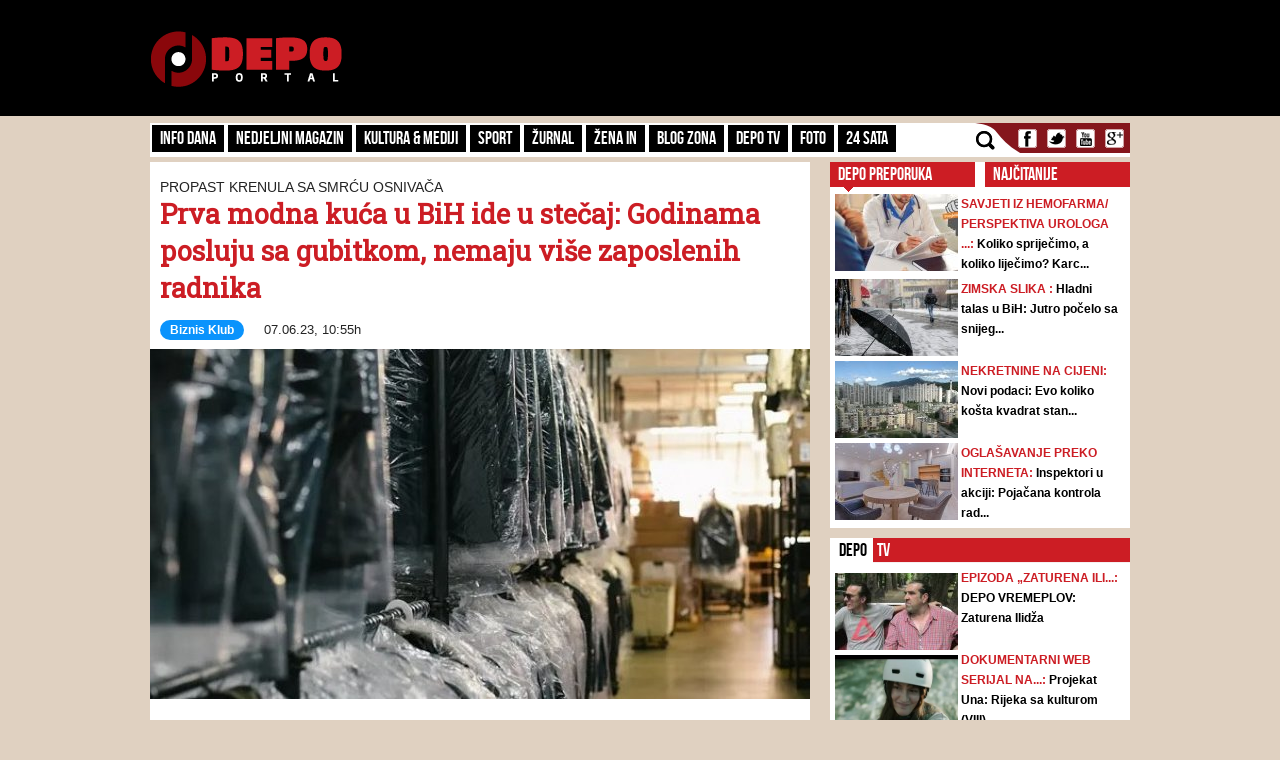

--- FILE ---
content_type: text/html; charset=UTF-8
request_url: https://admin.depo.ba/clanak/245267/prva-modna-kuca-u-bih-ide-u-stecaj-godinama-posluju-sa-gubitkom-nemaju-vise-zaposlenih-radnika
body_size: 12990
content:
<!DOCTYPE html>
<html lang="en">
<head>
    <meta http-equiv="Content-Type" content="text/html; charset=utf-8" />
	<meta name="viewport" content="width=device-width, initial-scale=1, maximum-scale=1">
  <link rel="shortcut icon" type="image/ico" href="/theme/Default/favicon.ico" />
	<title>Prva modna kuća u BiH ide u stečaj: Godinama posluju sa gubitkom, nemaju više zaposlenih radnika  | DEPO Portal</title>
	<meta name="description" content="https://depo.ba, vijesti iz BiH i regije" />
    <meta name="keywords" content="https://depo.ba, vijesti, sport, blog zona, zanimljivosti, portal, depo.ba" />
    <meta property="fb:app_id" content="396882422630300">
	    <meta property="og:title" content="Prva modna kuća u BiH ide u stečaj: Godinama posluju sa gubitkom, nemaju više zaposlenih radnika " />
    <meta property="og:type" content="article" />
    <meta property="og:description" content="Propast ove modne kuće krenula je sa smrću njenog osnivača Zorislava Stojića. Posao je preuzela supruga Plamenka sa ostalim članovima porodice, ali je očigledno da je taj gubitak bio početak kraja.

" />
    <meta property="og:image" content="https://depo.ba/media/pictures/2023/06/07/thumbs/648045ee-7e58-4d1c-bf69-4cad0a0a0a78-carmen-line-modna-kuca-preview.jpg" />
    <meta property="og:url" content="https://depo.ba/clanak/245267/prva-modna-kuca-u-bih-ide-u-stecaj-godinama-posluju-sa-gubitkom-nemaju-vise-zaposlenih-radnika" />
    <meta property="og:site_name" content="https://depo.ba" />
    <meta http-equiv="refresh" content="900">
        <meta property="og:tag" content="vijesti, Biznis Klub" />
    
    <meta name="twitter:card" content="summary_large_image">
    <meta name="twitter:site" content="@">
    <meta name="twitter:creator" content="@DEPO Portal">
    <meta name="twitter:title" content="Prva modna kuća u BiH ide u stečaj: Godinama posluju sa gubitkom, nemaju više zaposlenih radnika ">
    <meta name="twitter:description" content="Propast ove modne kuće krenula je sa smrću njenog osnivača Zorislava Stojića. Posao je preuzela supruga Plamenka sa ostalim članovima porodice, ali je očigledno da je taj gubitak bio početak kraja.

">
    <meta name="twitter:image:src" content="https://depo.ba/media/pictures/2023/06/07/thumbs/648045ee-7e58-4d1c-bf69-4cad0a0a0a78-carmen-line-modna-kuca-preview.jpg?v=5" />


    	
	<link rel="stylesheet" type="text/css" href="/depo/css/bootstrap.min.css?1715867605" />
	<link rel="stylesheet" type="text/css" href="/depo/css/theme.css?1715867605" />
	<link rel="stylesheet" type="text/css" href="/depo/css/flexslider.css?1715867605" />
	<link rel="stylesheet" type="text/css" href="/depo/css/styleCarou.css?1715867605" />
	<link rel="stylesheet" type="text/css" href="/depo/css/jquery.mCustomScrollbar.css?1715867605" />

	<script type="text/javascript" src="/depo/js/jquery-1.11.0.min.js?1715867605"></script>
	<script type="text/javascript" src="/depo/js/jquery-ui.min.js?1715867605"></script>
	<script type="text/javascript" src="/depo/js/jquery.contentcarousel.js?1715867605"></script>
	<script type="text/javascript" src="/depo/js/jquery.flexslider-min.js?1715867605"></script>
	<script type="text/javascript" src="/depo/js/lightbox.min.js?1715867605"></script>
	<script type="text/javascript" src="/depo/js/jquery.resizeimagetoparent.min.js?1715867605"></script>
	<script type="text/javascript" src="/depo/js/jquery.mCustomScrollbar.js?1715867605"></script>
	<script type="text/javascript" src="/depo/js/script.js?1715867605"></script>
	<script type="text/javascript" src="/depo/js/video_script.js?1715867605"></script>
	<!--start Adsense -->
<script async src="https://pagead2.googlesyndication.com/pagead/js/adsbygoogle.js?client=ca-pub-1366151457042271" crossorigin="anonymous"></script>
<!--end Adsense -->
<!--hb-->
<script src="https://cdn.tagdeliver.com/cipt/17000.js" async="async"></script>
<script>
	var isMobile = {
		Android: function () {
			return navigator.userAgent.match(/Android/i);
		},
		BlackBerry: function () {
			return navigator.userAgent.match(/BlackBerry/i);
		},
		iOS: function () {
			return navigator.userAgent.match(/iPhone|iPad|iPod/i);
		},
		Opera: function () {
			return navigator.userAgent.match(/Opera Mini/i);
		},
		Windows: function () {
			return navigator.userAgent.match(/IEMobile/i);
		},
		any: function () {
			return (isMobile.Android() || isMobile.BlackBerry() || isMobile.iOS() || isMobile.Opera() || isMobile.Windows());
		}
	};
</script>

<!-- Global site tag (gtag.js) - Google Analytics -->
<script async src="https://www.googletagmanager.com/gtag/js?id=G-YGKBSLXR5Q"></script>
<script>
    window.dataLayer = window.dataLayer || [];
    function gtag(){dataLayer.push(arguments);}
    gtag('js', new Date());

    gtag('config', 'G-YGKBSLXR5Q');
</script>

<script async='async' src='https://www.googletagservices.com/tag/js/gpt.js'></script>
<script type="text/javascript">
var googletag = googletag || {};
  googletag.cmd = googletag.cmd || [];
		var s = document.createElement("script");
		s.type = "text/javascript";
		s.async = true;
</script>
		<script type="text/javascript">
				if (isMobile.any()) {
						s.src = "https://adxbid.info/depo_mobile_article.js";
				} else {
						s.src = "https://adxbid.info/depo_desktop_article.js";
				}
		</script>
<script type="text/javascript">
		$("head").append(s);
</script>
<script>
googletag.cmd.push(function() {
	 googletag.defineSlot('/7472418/Billboard', [[970, 250], [960, 200], [960, 300], [960, 100], [970, 90]], 'div-gpt-ad-1434705514960-2').addService(googletag.pubads());
	 googletag.defineSlot('/7472418/Leaderboard', [728, 90], 'div-gpt-ad-1434705514960-3').addService(googletag.pubads());
	 googletag.defineSlot('/7472418/Rectangle_A', [[300, 250], [300, 600], [300, 90]], 'div-gpt-ad-1434705514960-4').addService(googletag.pubads());
	 googletag.defineSlot('/7472418/Rectangle_B', [[300, 250], [300, 600], [300, 90]], 'div-gpt-ad-1434705514960-5').addService(googletag.pubads());
	 googletag.defineSlot('/7472418/Rectangle_C', [[300, 250], [300, 600], [300, 90]], 'div-gpt-ad-1434705514960-6').addService(googletag.pubads());
	 googletag.defineSlot('/7472418/Rectangle_Special', [300, 250], 'div-gpt-ad-1434705514960-7').addService(googletag.pubads());
	 googletag.defineSlot('/7472418/Fiksni_A', [[640, 200], [640, 100], [320, 200]], 'div-gpt-ad-1616536159028-0').addService(googletag.pubads());
	 googletag.defineSlot('/7472418/Fiksni_B', [[640, 100], [640, 200]], 'div-gpt-ad-1434705514960-9').addService(googletag.pubads());
	 googletag.defineSlot('/7472418/Fiksni_D', [[640, 100], [640, 200]], 'div-gpt-ad-1434705514960-10').addService(googletag.pubads());
	 googletag.defineSlot('/7472418/Fiksni_C', [[640, 100], [640, 200]], 'div-gpt-ad-1434705514960-11').addService(googletag.pubads());
	 googletag.defineSlot('/7472418/Skin_depo_left', [[300, 250], [300, 600], [400, 900], [160, 600]], 'div-gpt-ad-1574188639772-0').addService(googletag.pubads());
	 googletag.defineSlot('/7472418/Skin_depo_right', [[160, 600], [1, 1], [300, 250], [300, 600], [400, 900]], 'div-gpt-ad-1574188723589-0').addService(googletag.pubads());
	 googletag.defineSlot('/7472418/Rectangle_InArticle_A', [300, 250], 'div-gpt-ad-1434705514960-0').addService(googletag.pubads());
	 googletag.defineSlot('/7472418/Rectangle_InArticle_B', [300, 250], 'div-gpt-ad-1434705514960-1').addService(googletag.pubads());
	 googletag.defineSlot('/7472418/2015_Depo_mobile_2', [[300, 250], [320, 50]], 'div-gpt-ad-1421403848857-1').addService(googletag.pubads());
	 googletag.defineSlot('/7472418/2015_Depo_mobile_3', [[300, 600], [320, 100], [320, 50], [336, 280], [300, 250]], 'div-gpt-ad-1629195776382-0').addService(googletag.pubads());
	 googletag.defineSlot('/7472418/2015_Depo_mobile_320x100', [320, 100], 'div-gpt-ad-1426857221396-1').addService(googletag.pubads());
	 googletag.defineSlot('/7472418/2015_Depo_mobile_1', [[300, 250], [336, 280], [320, 100], [300, 600], [320, 50]], 'div-gpt-ad-1629195359188-0').addService(googletag.pubads());
	 googletag.defineSlot('/7472418/adxp_depo_320x100_2', [[320, 50], [320, 100]], 'div-gpt-ad-1571147497501-0').addService(googletag.pubads());
	 googletag.defineSlot('/7472418/adxp_depo_sticky', [[320, 50], [336, 280], [320, 100], [970, 90], [300, 250], [728, 90]], 'div-gpt-ad-1629195010546-0').addService(googletag.pubads());
   googletag.defineSlot('/7472418/adxp_anketa', [[300, 600], [160, 600], [300, 250]], 'div-gpt-ad-1654523094113-0').addService(googletag.pubads());
   googletag.defineSlot('/7472418/adxp_native', [[300, 1800], [1, 1], [320, 1800], [640, 480], [640, 550]], 'div-gpt-ad-1667397483111-0').addService(googletag.pubads());
   googletag.defineSlot('/7472418/adxp_native_mobile', [[300, 1800], [1, 1]], 'div-gpt-ad-1667398956906-0').addService(googletag.pubads());
   googletag.pubads().setTargeting("Rubrika", "biznis-klub");
	 googletag.pubads().setTargeting("Tip", "article");
   googletag.pubads().enableSingleRequest();
   googletag.pubads().disableInitialLoad();
	 googletag.pubads().collapseEmptyDivs();
	 googletag.enableServices();
	});
</script>
	<!--hb-->
	<script type="text/javascript" src="/theme/Default/js/comments.js?1715867605"></script>    <script src="https://cdnjs.cloudflare.com/ajax/libs/modernizr/2.6.2/modernizr.min.js"></script>
	<link href='https://fonts.googleapis.com/css?family=Roboto+Slab&subset=latin,latin-ext' rel='stylesheet' type='text/css'>
    <script>
        (function(i,s,o,g,r,a,m){i['GoogleAnalyticsObject']=r;i[r]=i[r]||function(){
        (i[r].q=i[r].q||[]).push(arguments)},i[r].l=1*new Date();a=s.createElement(o),
        m=s.getElementsByTagName(o)[0];a.async=1;a.src=g;m.parentNode.insertBefore(a,m)
        })(window,document,'script','//www.google-analytics.com/analytics.js','ga');
        ga('create', 'UA-51413775-1', 'depo.ba');
        ga('send', 'pageview');
    </script>
<!--    biznis-klub   -->


<script type="text/javascript" >
/* <![CDATA[ */
(function() {
  var d=document,
  h=d.getElementsByTagName('head')[0],
  s=d.createElement('script');
  s.type='text/javascript';
  s.async=true;
  s.src=document.location.protocol + '//test-script.dotmetrics.net/door.js?id=1432';
  h.appendChild(s);
}());
/* ]]> */
</script>


<script src="https://www.google.com/recaptcha/api.js?render=6LduTO0cAAAAAKGq1tIyxqwo8NPBpi6sQnS_UoSs"></script>
</head>
<body>
<div id="fb-root"></div>
<script async defer crossorigin="anonymous" src="https://connect.facebook.net/bs_BA/all.js#xfbml=1&version=v14.0" nonce="3xL9RZut"></script>
<style media="screen">
		@media only screen and (max-width: 1000px) {
			.a_l {
					display: none;
			}
		}
		@media only screen and (max-width: 1000px) {
			.a_r {
					display: none;
			}
		}
	</style>

    <header>
        <a href="/" class="depoLogo"></a>
        <div class="row headSection">
            <div class="container">
                <p class="toggler">
                    <span class="line"></span>
                    <span class="line"></span>
                    <span class="line"></span>
                </p>
                <h1 class="pull-left"><a href="/" class="text-hide" title="Depo.ba">Depo.ba</a></h1>
                <div class="headBanner pull-right">
                                										<!-- /7472418/Leaderboard -->
		                <div id='div-gpt-ad-1434705514960-3' style='height:90px; width:728px;'>
		                    <script type='text/javascript'>
		                            googletag.cmd.push(function() { googletag.display('div-gpt-ad-1434705514960-3'); });
		                    </script>
		                </div>
                                                </div>
            </div>
        </div>
    </header>

    <section role="main">
		
<a  class="depoLogo" href="/"></a>

<div class="container" style="z-index:1010">
	<div class="clearfix navBar customScroll" id="toggle">
		<nav id="menu" class="pull-left">
			<div class="close"></div>
						<ul>
			    			    <li >
			        <a href="/kategorija/info-dana" target="_self" class="topParent">
			        	Info dana			        	<a class="toggle hide-text" href="#">toggle</a>
			        </a>
			        			  		<ul>
													<li >
								<a href="/kategorija/front" target="_self">Front</a>
							</li>
													<li >
								<a href="/kategorija/hronika" target="_self">Hronika</a>
							</li>
													<li >
								<a href="/kategorija/biznis-klub" target="_self">Biznis Klub</a>
							</li>
											</ul>
			     				    </li>
			    		   	</ul>
		   				<ul>
			    			    <li >
			        <a href="/kategorija/nedjeljni-magazin" target="_self">Nedjeljni magazin</a>
			    </li>
			    		   	</ul>
		   				<ul>
			    			    <li >
			        <a href="/kategorija/kultura-mediji" target="_self" class="topParent">
			        	Kultura & Mediji			        	<a class="toggle hide-text" href="#">toggle</a>
			        </a>
			        			  		<ul>
													<li >
								<a href="/kategorija/kultura" target="_self">Kultura</a>
							</li>
													<li >
								<a href="/kategorija/ekran" target="_self">Mediji</a>
							</li>
													<li >
								<a href="/kategorija/depo-art" target="_self">DEPO ART</a>
							</li>
											</ul>
			     				    </li>
			    		   	</ul>
		   				<ul>
			    			    <li >
			        <a href="/kategorija/sport" target="_self">Sport</a>
			    </li>
			    		   	</ul>
		   				<ul>
			    			    <li >
			        <a href="/kategorija/zurnal" target="_self" class="topParent">
			        	Žurnal			        	<a class="toggle hide-text" href="#">toggle</a>
			        </a>
			        			  		<ul>
													<li >
								<a href="/kategorija/zabava" target="_self">Zabava</a>
							</li>
													<li >
								<a href="/kategorija/lifestyle" target="_self">Lifestyle</a>
							</li>
													<li >
								<a href="/kategorija/showbizz" target="_self">Showbizz</a>
							</li>
													<li >
								<a href="/kategorija/tehno" target="_self">Tehno</a>
							</li>
													<li >
								<a href="/kategorija/auto-dom" target="_self">Auto & Dom</a>
							</li>
													<li >
								<a href="/kategorija/depo-clubbing" target="_self">Depo Clubbing</a>
							</li>
											</ul>
			     				    </li>
			    		   	</ul>
		   				<ul>
			    			    <li >
			        <a href="/kategorija/zena-in" target="_self">Žena IN</a>
			    </li>
			    		   	</ul>
		   				<ul>
			    			    <li >
			        <a href="/kategorija/blog-zona" target="_self">Blog zona</a>
			    </li>
			    		   	</ul>
		   				<ul>
			    			    <li >
			        <a href="http://depo.ba/depo-tv" target="_self">Depo TV</a>
			    </li>
			    		   	</ul>
		   				<ul>
			    			    <li >
			        <a href="/foto-galerija" target="_self">FOTO</a>
			    </li>
			    		   	</ul>
		   				<ul>
			    			    <li >
			        <a href="/24sata" target="_self">24 SATA</a>
			    </li>
			    		   	</ul>
		   				<form action="/pretraga" class="search">
				<input id="submit" value="" type="submit" />
				<label for="submit" class="submit"></label>
				<a href="javascript: void(0)" class="icon"></a>
				<input type="search" name="keyword" id="search" style="height:23px;" placeholder="Pretraga..." />
			</form>

		</nav>

		<ul class="social pull-right" style="padding-left:0px;">
			<li><a class="text-hide facebook" target="_blank" href="https://www.facebook.com/depo.portal?fref=ts" title="Facebook">Facebook</a></li>
			<li><a class="text-hide twitter" target="_blank" href="https://twitter.com/depo_portal" title="Twitter">Twitter</a></li>
			<li><a class="text-hide youtube" target="_blank" href="https://www.youtube.com/channel/UCvwjLFx9Zf-hNqNsGUtwPUg" title="Youtube">Youtube</a></li>
			<li><a class="text-hide gmail" href="#" title="Gmail">Gmail</a></li>
		</ul>

        <div class="mobileBanners" style="padding: 10px 0; clear: both;">
            <img src="/img/vzsba-m.jpg" style="width: 100%;">
            <p style=" color: #fff; font-size: 11px; text-align: justify; padding-top: 10px; font-family: 'Roboto Slab';">DEPO Portal je punopravni član Vijeća za štampu i online medije u BiH. Žalbe na izvještavanje DEPO Portala možete slati na <a href="/cdn-cgi/l/email-protection" class="__cf_email__" data-cfemail="3d54535b527d4b474e135f5c">[email&#160;protected]</a></p>
        </div>
	</div>

   
    <div class="navBanner">
    <!-- /7472418/Billboard -->
        <div id='div-gpt-ad-1434705514960-2'>
    		<script data-cfasync="false" src="/cdn-cgi/scripts/5c5dd728/cloudflare-static/email-decode.min.js"></script><script type='text/javascript'>
    			googletag.cmd.push(function() { googletag.display('div-gpt-ad-1434705514960-2'); });
    		</script>
    	</div>
	</div>
</div>		<style media="screen">
			#gpt-passback iframe{
    	width: 100%;
    	height: 100%;
    	position: fixed;
    	top: 0;
			}
		</style>
	<script async src="https://securepubads.g.doubleclick.net/tag/js/gpt.js"></script>
<div id="gpt-passback">
  <script>
    window.googletag = window.googletag || {cmd: []};
    googletag.cmd.push(function() {
    googletag.defineSlot('/7472418/1x1_lupon_new', [1, 1], 'gpt-passback').addService(googletag.pubads());
    googletag.enableServices();
    googletag.display('gpt-passback');
    });
  </script>
</div>
			<!-- /7472418/Skin_depo_left
			<div class="a_l" id='div-gpt-ad-1574188639772-0' style='left: 0px; position: fixed; text-align: center; top: 120px; z-index: 9999; z-index: 1;'>
			  <script>
			    googletag.cmd.push(function() { googletag.display('div-gpt-ad-1574188639772-0'); });
			  </script>
			</div>
			<!- /7472418/Skin_depo_right
			<div class="a_r" id='div-gpt-ad-1574188723589-0' style='right: 0px; position: fixed; text-align: center; top: 120px; z-index: 9999; z-index: 1;'>
			  <script>
			    googletag.cmd.push(function() { googletag.display('div-gpt-ad-1574188723589-0'); });
			  </script>
			</div>
		-->
			<script type="text/javascript">
    $(document).ready(function(){
      $(".a_l").hide();
      $(".a_r").hide();

    var wi = $(window).width();
    var move = (wi - 1470)/2-175;
    $('.a_l').css({'left':move});
    $('.a_l').css({'display':'block'});
    $('.a_r').css({'right':move});
    $('.a_r').css({'display':'block'});
    });
</script>
		<div class="container">
			


<div class="row">
    <div class="pull-left leftSide articleViewHolder">
        <div class="span8 page-section-1">
            <section class="bigSlides">
                <div class="mobileBanners1">
                    <!-- 2015_Depo_mobile_320x100 -->
                    <div id='div-gpt-ad-1426857221396-1' style='width:320px;'>
                        <script type='text/javascript'>
                            googletag.cmd.push(function() { googletag.display('div-gpt-ad-1426857221396-1'); });
                        </script>
                    </div>
                </div>

                <h1 class="aboveHeader intextAdIgnore">PROPAST KRENULA SA SMRĆU OSNIVAČA</h1>
                <h1 class="mainHeader intextAdIgnore">Prva modna kuća u BiH ide u stečaj: Godinama posluju sa gubitkom, nemaju više zaposlenih radnika </h1>
                <p class="writtenBy"><span class="wichCategory"><a style="color:white;" href="/kategorija/biznis-klub">Biznis Klub</a></span>07.06.23, 10:55h</p>
                                                        <img src="/media/pictures/2023/06/07/thumbs/648045ee-7e58-4d1c-bf69-4cad0a0a0a78-carmen-line-modna-kuca-preview.jpg" alt="Prva modna kuća u BiH ide u stečaj: Godinama posluju sa gubitkom, nemaju više zaposlenih radnika " />
                                                    <div class="mobileBanners">
                                            <!-- /7472418/adxp_depo_320x100_2 -->
                        <div id='div-gpt-ad-1571147497501-0'>
                            <script type='text/javascript'>
                                googletag.cmd.push(function() { googletag.display('div-gpt-ad-1571147497501-0'); });
                            </script>
                       </div>
                            </section>

            <div class="articleLeft">
                <h1>PODIJELI NA</h1>
                <ul class="social pull-left">
                    <li><a class="text-hide facebook" href="https://www.facebook.com/share.php?u=https://depo.ba%2Fclanak%2F245267%2Fprva-modna-kuca-u-bih-ide-u-stecaj-godinama-posluju-sa-gubitkom-nemaju-vise-zaposlenih-radnika&title=Prva+modna+ku%C4%87a+u+BiH+ide+u+ste%C4%8Daj%3A+Godinama+posluju+sa+gubitkom%2C+nemaju+vi%C5%A1e+zaposlenih+radnika+" target="_blank" onclick="return windowpop(this.href, 545, 433)">Facebook</a></li>
                    <li><a class="text-hide twitter" href="https://twitter.com/share?url=https://depo.ba%2Fclanak%2F245267%2Fprva-modna-kuca-u-bih-ide-u-stecaj-godinama-posluju-sa-gubitkom-nemaju-vise-zaposlenih-radnika" title="Twitter" target="_blank">Twitter</a></li>
                    <li><a class="text-hide gmail" href="https://plus.google.com/share?url=https://depo.ba%2Fclanak%2F245267%2Fprva-modna-kuca-u-bih-ide-u-stecaj-godinama-posluju-sa-gubitkom-nemaju-vise-zaposlenih-radnika" title="Prva+modna+ku%C4%87a+u+BiH+ide+u+ste%C4%8Daj%3A+Godinama+posluju+sa+gubitkom%2C+nemaju+vi%C5%A1e+zaposlenih+radnika+" target="_blank" onclick="return windowpop(this.href, 545, 433)">Gmail</a></li>
                </ul>
                    			<h1>24 SATA</h1>
    			                    <h2 class="underLine"><a href="/clanak/278962/cik-u-bih-stigao-poziv-da-ispita-sumnje-na-izborne-prevare-na-prijevremenim-izborima-u-rs">CIK-u BiH stigao poziv da ispita sumnje na izborne prevare na prijevremenim izborima u RS</a></h2>
                                    <h2 class="underLine"><a href="/clanak/278961/otvoreno-pismo-evropske-federacije-novinara-bhrt-pred-kolapsom-eu-mora-hitno-reagovati">Otvoreno pismo Evropske federacije novinara: 'BHRT pred kolapsom, EU mora hitno reagovati'</a></h2>
                                    <h2 class="underLine"><a href="/clanak/278960/menadzment-bhrt-a-uputio-zahtjeve-zakonodavnoj-izvrsnoj-i-sudskoj-vlasti-bih">Menadžment BHRT-a uputio zahtjeve zakonodavnoj, izvršnoj i sudskoj vlasti BiH</a></h2>
                                    <h2 class="underLine"><a href="/clanak/278959/jurisic-drzavni-javni-emiter-jeste-javni-interes-nema-nevinih-za-stanje-na-bhrt-u">Jurišić: 'Državni javni emiter jeste javni interes, nema nevinih za stanje na BHRT-u'</a></h2>
                            </div>
            <article>
                <div class="articleRight">
                    <div id="__xclaimwords_wrapper">
                        <span class="articleIntro">Propast ove modne kuće krenula je sa smrću njenog osnivača Zorislava Stojića. Posao je preuzela supruga Plamenka sa ostalim članovima porodice, ali je očigledno da je taj gubitak bio početak kraja.

</span>
                        <!--
                          <div style="float:left;width:100%;">
                              <script id ="apid_hbgb278z72zrea2cxhw2lq" type='text/javascript'>
                                  if( $(window).width() < 991 ) {
                                      var script= document.createElement("script");
                                      script.setAttribute("src", "//mas.rtn.webslb.com/mas/mas.jsp?apid=hbgb278z72zrea2cxhw2lq");
                                      script.type = "text/javascript";
                                      var head = document.getElementsByTagName("head")[0];
                                      head.appendChild(script);
                                  }
                              </script>
                          </div>
                        -->
                        <div class="" style="text-align: center;">
                            <!-- 2015_Depo_mobile_2 -->
                            <div id='div-gpt-ad-1421403848857-1'>
                                <script type='text/javascript'>
                                    googletag.cmd.push(function() { googletag.display('div-gpt-ad-1421403848857-1'); });
                                </script>
                            </div>
                        </div>
                        <div class="articleContent"><p>&nbsp;</p>

<p>&nbsp;</p>

<p>Okružni privredni sud u Banjaluci pokrenuo je predstečajni postupak u prvoj domaćoj modnoj kući &bdquo;Carmen &ndash; Line&ldquo; iz Lakta&scaron;a, saznaje portal<a href="https://www.capital.ba/prva-modna-kuca-u-bih-ide-u-stecaj/" target="_blank"><em><strong> Capital</strong></em></a>.</p>

<p><br />
Zahtjev za pokretanje stačaja podnijeli su zakonski zastupnici preduzeća, koji su naveli da u posljednjih nekoliko godina posluju sa gubitkom, zbog čega su donijeli odluku o prestanku rada.</p>

<p><br />
Naveli su da ne posjeduju pokretnu ni nepokretnu imovinu te da nemaju zaposlenih radnika. Ostale su neplaćene obaveze prema nekim preduzećima, ali ne i prema zaposlenima.</p>

<p><br />
&bdquo;Sud je na osnovu uvida u priloženu dokumentaciju utvrdio da je predlagač učinio vjerovatnim platežnu nesposobnost dužnika čime su ispumnjeni uslovi za pokretanje prethodnog postupka za otvaranje stečaja&ldquo;, stoji u obrazloženju.</p>

<p><br />
Za privremenog stečajnog upravnika imenovana je <strong>Andreja Tri&scaron;ić </strong>od čijeg će izvje&scaron;taja zavisiti dalji tok postupka.</p>

<p><br />
Inače, propast ove modne kuće krenula je sa smrću njenog osnivača <strong>Zorislava Stojića.</strong> Posao je preuzela supruga<strong> Plamenka</strong> sa ostalim članovima porodice, ali je očigledno da je taj gubitak bio početak kraja.</p>

<p><br />
Do 2020. godine preduzeće je poslovalo pozitivno, imalo prihode veće od milion maraka i oko 50 zaposlenih.</p>

<p><br />
Međutim, te 2020. prihodi su se prepolovili pa je prijavljen gubitak od skoro 260.000 maraka.</p>

<p><br />
Negativno poslovanje se nastavilo i u 2021. godini kada je sa 20 radnika napravljen minus od 167.299 maraka.</p>

<p><br />
Do kraja te godine sve radnje i butici su bili zatvoreni, a bilo ih je 13 u cijeloj BiH.</p>

<p><br />
Zanimljivo je da su Zorislav i Plamenka Stojić zavr&scaron;ili medicinski fakultet, ali su ipak odlučili da se upuste u preduzetničke vode u kojima su uspje&scaron;no plivali tri decenije, pi&scaron;e&nbsp;<a href="https://www.capital.ba/prva-modna-kuca-u-bih-ide-u-stecaj/" target="_blank"><em><strong>Capital</strong></em></a></p>

<p>&nbsp;</p>

<p>(DEPO PORTAL/ad)</p>

<p>&nbsp;</p>

<p>&nbsp;</p>
</div><br/>
                        <div class="mobile-share">
                            <h1>PODIJELI NA</h1>
                            <ul class="social pull-left mobile-ul-share">
                                <li>
                                    <a class="text-hide facebook" href="https://www.facebook.com/share.php?u=https://depo.ba%2Fclanak%2F245267%2Fprva-modna-kuca-u-bih-ide-u-stecaj-godinama-posluju-sa-gubitkom-nemaju-vise-zaposlenih-radnika&title=Prva+modna+ku%C4%87a+u+BiH+ide+u+ste%C4%8Daj%3A+Godinama+posluju+sa+gubitkom%2C+nemaju+vi%C5%A1e+zaposlenih+radnika+" target="_blank" onclick="return windowpop(this.href, 545, 433)">Facebook</a>
                                </li>
                                <li>
                                    <a class="text-hide twitter" href="https://twitter.com/share?url=https://depo.ba%2Fclanak%2F245267%2Fprva-modna-kuca-u-bih-ide-u-stecaj-godinama-posluju-sa-gubitkom-nemaju-vise-zaposlenih-radnika" title="Twitter" target="_blank">Twitter</a>
                                </li>
                                <li>
                                    <a class="text-hide gmail" href="https://plus.google.com/share?url=https://depo.ba%2Fclanak%2F245267%2Fprva-modna-kuca-u-bih-ide-u-stecaj-godinama-posluju-sa-gubitkom-nemaju-vise-zaposlenih-radnika" title="Prva+modna+ku%C4%87a+u+BiH+ide+u+ste%C4%8Daj%3A+Godinama+posluju+sa+gubitkom%2C+nemaju+vi%C5%A1e+zaposlenih+radnika+" target="_blank" onclick="return windowpop(this.href, 545, 433)">Gmail</a>
                                </li>
                            </ul>
                        </div>
                        <div class="clearfix"></div>
                        <p><i><b>Depo.ba</b> pratite putem društvenih mreža  <a href="https://twitter.com/depo_portal" target="_blank">Twitter</a> i <a href="https://www.facebook.com/depo.portal" target="_blank">Facebook</a></i></p><br>
                        <div class="fb-like" data-href="https://depo.ba/clanak/245267/prva-modna-kuca-u-bih-ide-u-stecaj-godinama-posluju-sa-gubitkom-nemaju-vise-zaposlenih-radnika" data-width="470" data-layout="standard" data-action="like" data-size="small" data-share="true"></div>

                    </div>

                    <div class="mobileBanners">
                                                    <!-- 2015_Depo_mobile_3 -->
                            <div id='div-gpt-ad-1629195776382-0' style='min-width: 300px; min-height: 50px;'>
                              <script>
                                googletag.cmd.push(function() { googletag.display('div-gpt-ad-1629195776382-0'); });
                              </script>
                            </div>
                                            </div>
                        			</div>

            </article>


                            <article class="articleViewBanners">
               <div class="pull-right tempMargin marginRight">
                   <!-- /7472418/Rectangle_InArticle_B -->
                   <div id='div-gpt-ad-1434705514960-1' style='height:250px; width:300px;'>
                       <script type='text/javascript'>
                           googletag.cmd.push(function() { googletag.display('div-gpt-ad-1434705514960-1'); });
                       </script>
                   </div>
                </div>
                <div class="pull-right tempMargin marginRight">
                    <!-- /7472418/Rectangle_InArticle_A -->
                    <div id='div-gpt-ad-1434705514960-0' style='height:250px; width:300px;'>
                        <script type='text/javascript'>
                            googletag.cmd.push(function() { googletag.display('div-gpt-ad-1434705514960-0'); });
                        </script>
                    </div>
                </div>
                            </article>
            <script type="text/javascript">
              $(document).ready(function(){
                $(".articleContent p:nth-of-type(2)").addClass("m-sec");
              });
            </script>
            <style>
              #dodatni{
                height: auto;
                width:100%;
                float:left;
                text-align: center;
                margin-bottom: 15px;
                margin-top:15px;
              }
              #dodatni div{
                margin: 0 auto;
              }
            </style>
            <div id="dodatni">
              <div class="mobileBanners">
                                        <!-- 2015_Depo_mobile_1 -->
                      <div id='div-gpt-ad-1629195359188-0' style='min-width: 300px; min-height: 50px;'>
                        <script>
                          googletag.cmd.push(function() { googletag.display('div-gpt-ad-1629195359188-0'); });
                        </script>
                      </div>
                                 </div>
              </div>

              <script>
                $( "#dodatni" ).insertBefore( ".articleContent p:nth-of-type(5)" );
              </script>
                        <article style="clear: both;">
              <div id="story_under_article"></div>

                <!-- under article
                <div id="ng_AzyXQKqEek" class="ng_ws"></div>
                -->
              <article class="articleViewBanners" style="height: auto;">
                <!-- /7472418/adxp_native -->
                <div id='div-gpt-ad-1667397483111-0' style='min-width: 300px; min-height: 480px;'>
                  <script>
                    googletag.cmd.push(function() { googletag.display('div-gpt-ad-1667397483111-0'); });
                  </script>
                </div>
              </article>
              <div class="mobileBanners">
                <!-- /7472418/adxp_native_mobile -->
                <div id='div-gpt-ad-1667398956906-0' style='min-width: 300px; min-height: 1800px;'>
                  <script>
                    googletag.cmd.push(function() { googletag.display('div-gpt-ad-1667398956906-0'); });
                  </script>
                </div>
              </div>



                <div class="col-md-12">
                   <input type="hidden" id="articleID" value="245267" />
                                            <!--
                        <div id="taboola-below-article-thumbnails"></div>
                        <script type="text/javascript">
                            window._taboola = window._taboola || [];
                            _taboola.push({
                            mode: 'thumbnails-a',
                            container: 'taboola-below-article-thumbnails',
                            placement: 'Below Article Thumbnails',
                            target_type: 'mix'
                            });
                        </script>
                        -->
                                                    <div class="comments">
                                <hr class="divider red" />
                                    <h4 class="titleBox red">Komentari - Ukupno 6</h4>
                                <span class="disclamerMsg">
                                    <b>NAPOMENA</b> - Portal Depo.ba zadržava pravo da obriše neprimjereni dio ili cijeli komentar bez najave i objašnjenja. Mišljenja iznešena u komentarima nisu stavovi redakcije web portala Depo.ba!
                                </span>
                                <div class="commentFormBox customTypeForm">
                                </div>
                                    <div class="commentListBox"></div>
                                    <a href="#" id="moreCommentsBtn" style="display:block;">Prikaži još</a>
                            </div>
                                                                                    </div>
            </article>
        </div>
    </div>
    <div class="pull-right rightSide">
         <aside>
            <div class="span4 panel-1">
                <div class="recomendBox" id="recomendBox">
                    <a href="#">DEPO PREPORUKA</a>
                </div>
                <div class="topBox" id="topBox">
                    <a href="#">NAJČITANIJE</a>
                </div>
                <img src="/depo/img/arow.jpg" class="panel-1-arow" alt="" />

                <ul class="panel-1-list no-padding depo-preporuka">
                	                        <li>
                            <div class="clearfix media">
                                <a class="pull-left" href="/clanak/278956/koliko-sprijecimo-a-koliko-lijecimo-karcinom-testisa-bolest-koja-pogada-i-mlade-muskarce-od-15-do-40-godina">
                                    <img class="media-object img123x77" src="/media/pictures/2025/11/27/thumbs/69283a50-4f10-49b6-bc83-473a58c67f20-hemofarm-ilustracija-123x77.jpg">
                                </a>
                                <div class="media-body">
                                    <a href="/clanak/278956/koliko-sprijecimo-a-koliko-lijecimo-karcinom-testisa-bolest-koja-pogada-i-mlade-muskarce-od-15-do-40-godina">
                                                                                <span class="blogZoneLabel">
                                            Savjeti iz Hemofarma/ Perspektiva urologa ...:
                                        </span>
                                                                            </a>
                                    <a href="/clanak/278956/koliko-sprijecimo-a-koliko-lijecimo-karcinom-testisa-bolest-koja-pogada-i-mlade-muskarce-od-15-do-40-godina">
                                        <span style="color:black !important;">
                                            Koliko spriječimo, a koliko liječimo? Karc...                                        </span>
                                    </a>
                                </div>
                            </div>
                        </li>
                                            <li>
                            <div class="clearfix media">
                                <a class="pull-left" href="/clanak/278944/hladni-talas-u-bih-jutro-pocelo-sa-snijegom-ali-tokom-sedmice-slijedi-preokret">
                                    <img class="media-object img123x77" src="/media/pictures/2018/02/25/thumbs/5a92c715-7188-4da7-8e21-6add0a0a0a66-sarajevo-zima-3-jpg-123x77.jpg">
                                </a>
                                <div class="media-body">
                                    <a href="/clanak/278944/hladni-talas-u-bih-jutro-pocelo-sa-snijegom-ali-tokom-sedmice-slijedi-preokret">
                                                                                <span class="blogZoneLabel">
                                            Zimska slika :
                                        </span>
                                                                            </a>
                                    <a href="/clanak/278944/hladni-talas-u-bih-jutro-pocelo-sa-snijegom-ali-tokom-sedmice-slijedi-preokret">
                                        <span style="color:black !important;">
                                            Hladni talas u BiH: Jutro počelo sa snijeg...                                        </span>
                                    </a>
                                </div>
                            </div>
                        </li>
                                            <li>
                            <div class="clearfix media">
                                <a class="pull-left" href="/clanak/278943/novi-podaci-evo-koliko-kosta-kvadrat-stana-u-sarajevu">
                                    <img class="media-object img123x77" src="/media/pictures/2019/11/17/thumbs/5dd10efd-edd0-4a42-bb85-2cd00a0a0a78-alipasino-123x77.jpg">
                                </a>
                                <div class="media-body">
                                    <a href="/clanak/278943/novi-podaci-evo-koliko-kosta-kvadrat-stana-u-sarajevu">
                                                                                <span class="blogZoneLabel">
                                            nekretnine na cijeni:
                                        </span>
                                                                            </a>
                                    <a href="/clanak/278943/novi-podaci-evo-koliko-kosta-kvadrat-stana-u-sarajevu">
                                        <span style="color:black !important;">
                                            Novi podaci: Evo koliko košta kvadrat stan...                                        </span>
                                    </a>
                                </div>
                            </div>
                        </li>
                                            <li>
                            <div class="clearfix media">
                                <a class="pull-left" href="/clanak/278922/inspektori-u-akciji-pojacana-kontrola-rada-smjestajnih-objekata-na-podrucju-ks-posebno-u-ovim-dijelovima-sarajeva">
                                    <img class="media-object img123x77" src="/media/pictures/2025/11/04/thumbs/6909cc72-abfc-442b-82e7-448e58c67f20-kuhinja-stan-apartman-pexels2-123x77.jpg">
                                </a>
                                <div class="media-body">
                                    <a href="/clanak/278922/inspektori-u-akciji-pojacana-kontrola-rada-smjestajnih-objekata-na-podrucju-ks-posebno-u-ovim-dijelovima-sarajeva">
                                                                                <span class="blogZoneLabel">
                                            oglašavanje preko interneta:
                                        </span>
                                                                            </a>
                                    <a href="/clanak/278922/inspektori-u-akciji-pojacana-kontrola-rada-smjestajnih-objekata-na-podrucju-ks-posebno-u-ovim-dijelovima-sarajeva">
                                        <span style="color:black !important;">
                                            Inspektori u akciji: Pojačana kontrola rad...                                        </span>
                                    </a>
                                </div>
                            </div>
                        </li>
                                    </ul>

                <ul class="panel-1-list no-padding most-popular" style="display:none;">
                	                        <li>
                            <div class="clearfix media">
                                <a class="pull-left" href="/clanak/278928/tiranija-s-pozicije-moci-sta-je-sljedece-ministrica-hota-muminovic-najavila-istragu-u-skoli-zbog-izjave-o-aliji">
                                    <img class="media-object img123x77" src="/media/pictures/2024/02/09/thumbs/65c687d2-da4c-42b6-bad4-43460a0a0a78-naida-hota-muminovic-123x77.JPG">
                                </a>
                                <div class="media-body">
                                    <a href="/clanak/278928/tiranija-s-pozicije-moci-sta-je-sljedece-ministrica-hota-muminovic-najavila-istragu-u-skoli-zbog-izjave-o-aliji">
                                                                                <span class="blogZoneLabel">
                                            REAGIRAO DRAGAN MIOKOVIĆ:
                                        </span>
                                                                            </a>
                                    <a href="/clanak/278928/tiranija-s-pozicije-moci-sta-je-sljedece-ministrica-hota-muminovic-najavila-istragu-u-skoli-zbog-izjave-o-aliji">
                                        <span style="color:black !important;">
                                             'Tiranija s pozicije moći, šta je sljedeć...                                        </span>
                                    </a>
                                </div>
                            </div>
                        </li>
                                            <li>
                            <div class="clearfix media">
                                <a class="pull-left" href="/clanak/278939/ko-je-muskarac-s-kojim-je-ana-radovic-20-sjela-u-audi-sq-pun-dosije-prekrsaja-bila-mu-i-oduzeta-dozvola">
                                    <img class="media-object img123x77" src="/media/pictures/2025/11/26/thumbs/69275998-10cc-4d21-858c-445a58c67f20-ana-radovic-tragedija-zlatibor-beograd-2-123x77.jpg">
                                </a>
                                <div class="media-body">
                                    <a href="/clanak/278939/ko-je-muskarac-s-kojim-je-ana-radovic-20-sjela-u-audi-sq-pun-dosije-prekrsaja-bila-mu-i-oduzeta-dozvola">
                                                                                <span class="blogZoneLabel">
                                            KOBNA VOŽNJA:
                                        </span>
                                                                            </a>
                                    <a href="/clanak/278939/ko-je-muskarac-s-kojim-je-ana-radovic-20-sjela-u-audi-sq-pun-dosije-prekrsaja-bila-mu-i-oduzeta-dozvola">
                                        <span style="color:black !important;">
                                            Ko je muškarac s kojim je Ana Radović (20)...                                        </span>
                                    </a>
                                </div>
                            </div>
                        </li>
                                            <li>
                            <div class="clearfix media">
                                <a class="pull-left" href="/clanak/278942/nastavnica-iz-sarajeva-ostala-bez-posla-jer-je-rekla-da-je-alija-prodao-drzavu">
                                    <img class="media-object img123x77" src="/media/pictures/2025/11/27/thumbs/6928084d-11f4-4713-9f9f-4d8b58c67f20-os-sip-123x77.jpg">
                                </a>
                                <div class="media-body">
                                    <a href="/clanak/278942/nastavnica-iz-sarajeva-ostala-bez-posla-jer-je-rekla-da-je-alija-prodao-drzavu">
                                                                                <span class="blogZoneLabel">
                                            OŠ 'ŠIP':
                                        </span>
                                                                            </a>
                                    <a href="/clanak/278942/nastavnica-iz-sarajeva-ostala-bez-posla-jer-je-rekla-da-je-alija-prodao-drzavu">
                                        <span style="color:black !important;">
                                            Nastavnica iz Sarajeva ostala bez posla je...                                        </span>
                                    </a>
                                </div>
                            </div>
                        </li>
                                            <li>
                            <div class="clearfix media">
                                <a class="pull-left" href="/clanak/278940/evo-za-kim-se-traga-nakon-pucnjave-u-sarajevu-od-ranije-je-poznat-policiji">
                                    <img class="media-object img123x77" src="/media/pictures/2024/12/20/thumbs/67653c30-01ac-410f-bff7-4cd158c67f20-privodjenje-grbavica-policija-crna-hronika-123x77.jpg">
                                </a>
                                <div class="media-body">
                                    <a href="/clanak/278940/evo-za-kim-se-traga-nakon-pucnjave-u-sarajevu-od-ranije-je-poznat-policiji">
                                                                                <span class="blogZoneLabel">
                                            Ranio muškarca:
                                        </span>
                                                                            </a>
                                    <a href="/clanak/278940/evo-za-kim-se-traga-nakon-pucnjave-u-sarajevu-od-ranije-je-poznat-policiji">
                                        <span style="color:black !important;">
                                            Evo za kim se traga nakon pucnjave u Saraj...                                        </span>
                                    </a>
                                </div>
                            </div>
                        </li>
                                    </ul>
            </div>
        </aside>

        <aside>
            <div class="span4 pull-right panel-2">
                            <!-- /7472418/Rectangle_A -->
                <div id='div-gpt-ad-1434705514960-4'>
                    <script type='text/javascript'>
                        googletag.cmd.push(function() { googletag.display('div-gpt-ad-1434705514960-4'); });
                    </script>
                </div>
                            </div>
        </aside>

        <aside>
            <div class="span4 pull-right panel-3">
                <div class="pull-right panel-3box2">
                    <a href="/depo-tv">
                        <span class="rightSideSpace">DEPO</span>
                        <span class="rightSideTv">TV</span>
                    </a>
                </div>

                <div class="page-section-3aside-left pull-left" style="padding-right:10px;">
					                        <div class="clearfix media pull-left">
                            <a class="pull-left" href="/depo-tv-video/1780/depo-vremeplov-zaturena-ilidza">
                                <img class="media-object img123x77" src="/media/pictures/2024/09/16/thumbs/66e826ff-6b7c-4dd9-a218-4e6b0a0a0a78-zaturena-ilidza-123x77.jpg">
                            </a>
                            <div class="media-body">
                                <a href="/depo-tv-video/1780/depo-vremeplov-zaturena-ilidza">
                                     <span class="blogZoneLabel">
                                        Epizoda &bdquo;Zaturena Ili...:
                                    </span>
                                </a>
                                <a href="/depo-tv-video/1780/depo-vremeplov-zaturena-ilidza">
                                     <span style="color:black !important;">
                                        DEPO VREMEPLOV: Zaturena Ilidža                                    </span>
                                </a>
                            </div>
                        </div>
                                            <div class="clearfix media pull-left">
                            <a class="pull-left" href="/depo-tv-video/1779/projekat-una-rijeka-sa-kulturom-viii">
                                <img class="media-object img123x77" src="https://i1.ytimg.com/vi/fhpIVb26YWU/mqdefault.jpg">
                            </a>
                            <div class="media-body">
                                <a href="/depo-tv-video/1779/projekat-una-rijeka-sa-kulturom-viii">
                                     <span class="blogZoneLabel">
                                        DOKUMENTARNI WEB SERIJAL NA...:
                                    </span>
                                </a>
                                <a href="/depo-tv-video/1779/projekat-una-rijeka-sa-kulturom-viii">
                                     <span style="color:black !important;">
                                        Projekat Una: Rijeka sa kulturom (VIII)                                    </span>
                                </a>
                            </div>
                        </div>
                                            <div class="clearfix media pull-left">
                            <a class="pull-left" href="/depo-tv-video/1778/projekat-una-rijeka-sa-kulturom-vii">
                                <img class="media-object img123x77" src="https://i1.ytimg.com/vi/ApJcAti-i88/mqdefault.jpg">
                            </a>
                            <div class="media-body">
                                <a href="/depo-tv-video/1778/projekat-una-rijeka-sa-kulturom-vii">
                                     <span class="blogZoneLabel">
                                        DOKUMENTARNI WEB SERIJAL NA...:
                                    </span>
                                </a>
                                <a href="/depo-tv-video/1778/projekat-una-rijeka-sa-kulturom-vii">
                                     <span style="color:black !important;">
                                        Projekat Una: Rijeka sa kulturom (VII)                                    </span>
                                </a>
                            </div>
                        </div>
                                            <div class="clearfix media pull-left">
                            <a class="pull-left" href="/depo-tv-video/1777/projekat-una-rijeka-sa-kulturom-vi">
                                <img class="media-object img123x77" src="https://i1.ytimg.com/vi/an9_61aQeRE/mqdefault.jpg">
                            </a>
                            <div class="media-body">
                                <a href="/depo-tv-video/1777/projekat-una-rijeka-sa-kulturom-vi">
                                     <span class="blogZoneLabel">
                                        DOKUMENTARNI WEB SERIJAL NA...:
                                    </span>
                                </a>
                                <a href="/depo-tv-video/1777/projekat-una-rijeka-sa-kulturom-vi">
                                     <span style="color:black !important;">
                                        Projekat Una: Rijeka sa kulturom (VI)                                    </span>
                                </a>
                            </div>
                        </div>
                                    </div>
            </div>
        </aside>
        <aside>
            <div class="span4 pull-right panel-2">
                              <!-- /7472418/Rectangle_B -->
                 <div id='div-gpt-ad-1434705514960-5'>
                     <script type='text/javascript'>
                         googletag.cmd.push(function() { googletag.display('div-gpt-ad-1434705514960-5'); });
                     </script>
                 </div>
                             </div>
        </aside>
                <aside>
            <div class="span4 pull-right panel-2">
                              <!-- /7472418/Rectangle_C -->
                 <div id='div-gpt-ad-1434705514960-6'>
                     <script type='text/javascript'>
                         googletag.cmd.push(function() { googletag.display('div-gpt-ad-1434705514960-6'); });
                     </script>
                 </div>

                             </div>
        </aside>


        <aside>
            <div id="asideBlank"></div>
        </aside>
    </div>
</div>
		</div>

    </section>

        <div class="row" >
            <div class="container medijiFix">
                <section class="medijiList">
                    <p class="whiteHeader">MEDIJI</p>
                   <ul class="mediaList pull-left">
                 	    <li><a href="http://banjalukain.com/" target="_blank">Blin</a></li>
                        <li><a href="http://www.24sata.hr" target="_blank">24sata.hr</a></li>
                        <li><a href="http://www.alternet.org/" target="_blank">Alternet</a></li>
                        <li><a href="http://www.ap.org/" target="_blank">Associated Press </a></li>
                        <li><a href="http://artforum.com/" target="_blank">Artforum</a></li>
                        <li><a href="http://www.b92.net/" target="_blank">B92</a></li>
                        <li><a href="http://www.bbc.co.uk/" target="_blank">BBC</a></li>
                        <li><a href="http://www.blic.rs/" target="_blank">Blic</a></li>
                        <li><a href="http://www.blinkx.com/" target="_blank">Blinx</a></li>
                        <li><a href="http://www.business.hr/" target="_blank">Bussiness.hr</a></li>
                        <li><a href="http://edition.cnn.com/" target="_blank">CNN </a></li>
                        <li><a href="http://www.dnevniavaz.ba" target="_blank">Dnevni avaz</a></li>
                        <li><a href="http://dnevni-list.ba/web1/" target="_blank">Dnevni list</a></li>
                        <li><a href="http://dnevnik.hr/" target="_blank">Dnevnik.hr</a></li>

                    </ul>
                    <ul class="mediaList pull-left">
                        <li><a href="http://uk.eonline.com/" target="_blank">e-! Online</a></li>
                        <li><a href="http://www.e-novine.com/" target="_blank">e-novine</a></li>
                        <li><a href="http://www.empireonline.com/" target="_blank">Empire Magazine</a></li>
                        <li><a href="http://www.facetv.ba/" target="_blank">FaceTV</a></li>
                        <li><a href="http://www.filmofilia.com/" target="_blank">Filmofilia</a></li>
                        <li><a href="http://www.forbes.com/" target="_blank">Forbes</a></li>
                        <li><a href="http://www.foxnews.com/" target="_blank">Fox News</a></li>
                        <li><a href="http://www.federalna.ba/" target="_blank">FTV</a></li>
                        <li><a href="https://www.youtube.com/channel/UCemqpnDMmQ3OQSd0BNOr4Kw" target="_blank">Hayat TV</a></li>
                        <li><a href="http://www.health.com/health/" target="_blank">Health</a></li>
                        <li><a href="http://www.hrt.hr/" target="_blank">HRT</a></li>
                        <li><a href="http://www.gamespot.com/" target="_blank">Gamespot</a></li>
                        <li><a href="http://drudgereport.com/" target="_blank">Drudge Report</a></li>
                    </ul>
                    <ul class="mediaList pull-left">
                        <li><a href="http://www.glassrpske.com/" target="_blank">Glas Srpske</a></li>
                        <li><a href="http://globus.jutarnji.hr/" target="_blank">Globus</a></li>
                        <li><a href="https://www.imdb.com/" target="_blank">IMDb</a></li>
                        <li><a href="http://www.index.hr" target="_blank">INDEX.HR</a></li>
                        <li><a href="http://www.indiewire.com/" target="_blank">Indie Wire</a></li>
                        <li><a href="http://www.jutarnji.hr/" target="_blank">Jutarnji list</a></li>
                        <li><a href="http://www.kurir-info.rs/" target="_blank">Kurir</a></li>
                        <li><a href="https://www.miniclip.com/games/en/" target="_blank">Miniclip</a></li>
                        <li><a href="http://www.net.hr/" target="_blank">net.hr</a></li>
                        <li><a href="http://www.nezavisne.com/" target="_blank">Nezavisne</a></li>
                        <li><a href="https://news.google.com/" target="_blank">News Google</a></li>
                        <li><a href="http://www.newsweek.com/" target="_blank">Newsweek</a></li>
                        <li><a href="http://www.oslobodjenje.ba/" target="_blank">Oslobođenje</a></li>
                    </ul>
                    <ul class="mediaList pull-left">
                        <li><a href="http://pescanik.net/" target="_blank">Pešćanik</a></li>
                        <li><a href="http://www.pogo.com/" target="_blank">POGO</a></li>
                        <li><a href="http://www.politika.rs/" target="_blank">Politika</a></li>
                        <li><a href="http://www.reddit.com/" target="_blank">Reddit</a></li>
                        <li><a href="http://www.reuters.com/" target="_blank">Reuters</a></li>
                        <li><a href="http://www.rottentomatoes.com/" target="_blank">Rotten Tomatoes</a></li>
                        <li><a href="http://www.rtrs.tv/" target="_blank">RTRS</a></li>
                        <li><a href="http://www.rts.rs/" target="_blank">RTS</a></li>
                        <li><a href="http://www.screendaily.com/#" target="_blank">Screen Daily</a></li>
                        <li><a href="http://www.slobodna-bosna.ba/" target="_blank">Slobodna Bosna</a></li>
                        <li><a href="http://www.sky.com/" target="_blank">Sky</a></li>
                        <li><a href="http://www.svet.rs/" target="_blank">Svet</a></li>
                        <li><a href="http://www.huffingtonpost.com/" target="_blank">The Huffington Post </a></li>
                    </ul>
                    <ul class="mediaList pull-left">
                        <li><a href="https://www.theguardian.com/uk" target="_blank">The Guardian</a></li>
                        <li><a href="http://www.newyorker.com/" target="_blank">The New Yorker</a></li>
                        <li><a href="http://www.nytimes.com/" target="_blank">The New York Times</a></li>
                        <li><a href="http://www.thesun.co.uk/sol/homepage/" target="_blank">The Sun</a></li>
                        <li><a href="http://www.thetimes.co.uk/tto/news/" target="_blank">The Times</a></li>
                        <li><a href="http://time.com/" target="_blank">Time</a></li>
                        <li><a href="http://www.tmz.com/" target="_blank">TMZ</a></li>
                        <li><a href="http://www.tportal.hr/" target="_blank">Tportal</a></li>
                        <li><a href="http://www.tv1.ba/" target="_blank">TV1</a></li>
                        <li><a href="http://variety.com/" target="_blank">Variety</a></li>
                        <li><a href="http://www.vecernji.hr/" target="_blank">Večenji list</a></li>
                        <li><a href="http://www.vijesti.me/" target="_blank">Vijesti online</a></li>
                        <li><a href="https://www.youtube.com/channel/UCqM6Uhupx7xDypMR5Muslbg" target="_blank">You Tube</a></li>
                    </ul>
                    <ul class="mediaList pull-left">
                        <li><a href="http://online.wsj.com/europe" target="_blank">Wall Street Journal</a></li>
                        <li><a href="http://www.washingtonpost.com/" target="_blank">Washington Post</a></li>
                        <li><a href="http://weather.ba/" target="_blank">Weather</a></li>
                        <li><a href="https://bs.wikipedia.org/wiki/Po%C4%8Detna_strana" target="_blank">Wikipedia</a></li>
                        <li><a href="/rssfeeds" class="text">RSS</a></li>
                    </ul>
                </section>
            </div>
        </div>
    <footer class="row">
        <div class="container">
            <h1 class="pull-left"><a href="/" class="text-hide" title="logo">Depo.ba</a></h1>
            <h1 class="pull-left"><a href="http://www.banjalukain.com/" class="text-hide partner1" title="logo">Blin.ba</a></h1>
            <nav class="pull-right footerNavigation">
	<ul>
					<li><a href="/kategorija/info-dana" target="_self" title="Info dana">Info dana</a></li>
					<li><a href="/kategorija/nedjeljni-magazin" target="_self" title="Nedjeljni magazin">Nedjeljni magazin</a></li>
					<li><a href="/kategorija/kultura-mediji" target="_self" title="Kultura & Mediji">Kultura & Mediji</a></li>
					<li><a href="/kategorija/sport" target="_self" title="Sport">Sport</a></li>
					<li><a href="/kategorija/zurnal" target="_self" title="Žurnal">Žurnal</a></li>
					<li><a href="/kategorija/zena-in" target="_self" title="Žena IN">Žena IN</a></li>
					<li><a href="/kategorija/blog-zona" target="_self" title="Blog zona">Blog zona</a></li>
					<li><a href="http://depo.ba/depo-tv" target="_self" title="Depo TV">Depo TV</a></li>
					<li><a href="/foto-galerija" target="_self" title="FOTO">FOTO</a></li>
					<li><a href="/24sata" target="_self" title="24 SATA">24 SATA</a></li>
			</ul>
</nav>            <p class="copyrightText clearfix pull-left"> Copyright &copy; 2014 Depo Portal</p>

            <ul class="miscList pull-right">
                <li><a href="/stranica/impressum" title="INFO DANA">Impressum</a></li>
                <li><a href="/stranica/kontakt" title="INFO DANA">Kontakt</a></li>
                <li><a href="/stranica/marketing" title="INFO DANA">Marketing</a></li>
                <li><a href="/stranica/privatnost-korisnika" title="INFO DANA">Privatnost korisnika</a></li>
                <li><a href="/stranica/o-nama-depo" title="O NAMA">O nama</a></li>
            </ul>
        </div>
				<script src="https://mobi-promo.com/robot.js"></script>
    </footer>
		<!-- /7472418/adxp_depo_sticky -->
    <div class="mobileBanners">
        <div class="adxp-sticky" style="left: 50%; transform: translate(-50%, 0);text-align: center;position: fixed;z-index: 999999999;bottom: 0px; transition: height 0.3s; width: 100%;">
        <script>
        		var lastScrollTop = window.pageYOffset || document.documentElement.scrollTop; var adxp_sticky = document.querySelector('.adxp-sticky');
        		var isMobile = /iPhone|iPad|iPod|Android/i.test(navigator.userAgent); var adToggleHeight=30;
        		var isItClosed = false;
        		if (isMobile) {
        				window.addEventListener("scroll", function(){
        						adToggleHeight=150;
        						var st = window.pageYOffset || document.documentElement.scrollTop;
        						if(isItClosed != true){
        								if (st > lastScrollTop){
        										adxp_sticky.style.height = adToggleHeight+'px';adxp_sticky.firstElementChild.innerHTML  = 'X';
        								} else {
        										adxp_sticky.style.height = adxp_sticky.children[2].offsetHeight+'px'; adxp_sticky.firstElementChild.innerHTML  = 'X';
        								} lastScrollTop = st <= 0 ? 0 : st; adxp_sticky.style.display=adxp_sticky.children[2].style.display
        						}
        				}, false);
        		}
        		function toggleSticky(e){if(e.parentElement.clientHeight<adToggleHeight+10){ e.parentElement.style.height = adxp_sticky.children[2].offsetHeight+'px'; e.innerHTML  = '▼';}else{e.parentElement.style.height = adToggleHeight+'px';e.innerHTML  = 'X';}}
        </script>
        <span onclick="let elementAdxp = document.querySelector('.adxp-sticky'); if(elementAdxp){elementAdxp.style.display = 'none'; isItClosed = true; this.parentElement.style.display = 'none'; } " style="color: white; position: absolute; top:3px; cursor: pointer; right:3px; background: rgba(32, 33, 36, 1); padding: 2px 5px;">&#x2715;</span>
        <div id='div-gpt-ad-1629195010546-0' style='min-width: 250px; min-height: 50px;'>
            <script>
                googletag.cmd.push(function() { googletag.display('div-gpt-ad-1629195010546-0'); });
            </script>
        </div>
        </div>
      </div>
<script defer src="https://static.cloudflareinsights.com/beacon.min.js/vcd15cbe7772f49c399c6a5babf22c1241717689176015" integrity="sha512-ZpsOmlRQV6y907TI0dKBHq9Md29nnaEIPlkf84rnaERnq6zvWvPUqr2ft8M1aS28oN72PdrCzSjY4U6VaAw1EQ==" data-cf-beacon='{"version":"2024.11.0","token":"bcf664f013d346ae95c12ae309de3f1f","r":1,"server_timing":{"name":{"cfCacheStatus":true,"cfEdge":true,"cfExtPri":true,"cfL4":true,"cfOrigin":true,"cfSpeedBrain":true},"location_startswith":null}}' crossorigin="anonymous"></script>
</body>
</html>


--- FILE ---
content_type: text/html; charset=utf-8
request_url: https://www.google.com/recaptcha/api2/anchor?ar=1&k=6LduTO0cAAAAAKGq1tIyxqwo8NPBpi6sQnS_UoSs&co=aHR0cHM6Ly9hZG1pbi5kZXBvLmJhOjQ0Mw..&hl=en&v=TkacYOdEJbdB_JjX802TMer9&size=invisible&anchor-ms=20000&execute-ms=15000&cb=a1n00do4j940
body_size: 45422
content:
<!DOCTYPE HTML><html dir="ltr" lang="en"><head><meta http-equiv="Content-Type" content="text/html; charset=UTF-8">
<meta http-equiv="X-UA-Compatible" content="IE=edge">
<title>reCAPTCHA</title>
<style type="text/css">
/* cyrillic-ext */
@font-face {
  font-family: 'Roboto';
  font-style: normal;
  font-weight: 400;
  src: url(//fonts.gstatic.com/s/roboto/v18/KFOmCnqEu92Fr1Mu72xKKTU1Kvnz.woff2) format('woff2');
  unicode-range: U+0460-052F, U+1C80-1C8A, U+20B4, U+2DE0-2DFF, U+A640-A69F, U+FE2E-FE2F;
}
/* cyrillic */
@font-face {
  font-family: 'Roboto';
  font-style: normal;
  font-weight: 400;
  src: url(//fonts.gstatic.com/s/roboto/v18/KFOmCnqEu92Fr1Mu5mxKKTU1Kvnz.woff2) format('woff2');
  unicode-range: U+0301, U+0400-045F, U+0490-0491, U+04B0-04B1, U+2116;
}
/* greek-ext */
@font-face {
  font-family: 'Roboto';
  font-style: normal;
  font-weight: 400;
  src: url(//fonts.gstatic.com/s/roboto/v18/KFOmCnqEu92Fr1Mu7mxKKTU1Kvnz.woff2) format('woff2');
  unicode-range: U+1F00-1FFF;
}
/* greek */
@font-face {
  font-family: 'Roboto';
  font-style: normal;
  font-weight: 400;
  src: url(//fonts.gstatic.com/s/roboto/v18/KFOmCnqEu92Fr1Mu4WxKKTU1Kvnz.woff2) format('woff2');
  unicode-range: U+0370-0377, U+037A-037F, U+0384-038A, U+038C, U+038E-03A1, U+03A3-03FF;
}
/* vietnamese */
@font-face {
  font-family: 'Roboto';
  font-style: normal;
  font-weight: 400;
  src: url(//fonts.gstatic.com/s/roboto/v18/KFOmCnqEu92Fr1Mu7WxKKTU1Kvnz.woff2) format('woff2');
  unicode-range: U+0102-0103, U+0110-0111, U+0128-0129, U+0168-0169, U+01A0-01A1, U+01AF-01B0, U+0300-0301, U+0303-0304, U+0308-0309, U+0323, U+0329, U+1EA0-1EF9, U+20AB;
}
/* latin-ext */
@font-face {
  font-family: 'Roboto';
  font-style: normal;
  font-weight: 400;
  src: url(//fonts.gstatic.com/s/roboto/v18/KFOmCnqEu92Fr1Mu7GxKKTU1Kvnz.woff2) format('woff2');
  unicode-range: U+0100-02BA, U+02BD-02C5, U+02C7-02CC, U+02CE-02D7, U+02DD-02FF, U+0304, U+0308, U+0329, U+1D00-1DBF, U+1E00-1E9F, U+1EF2-1EFF, U+2020, U+20A0-20AB, U+20AD-20C0, U+2113, U+2C60-2C7F, U+A720-A7FF;
}
/* latin */
@font-face {
  font-family: 'Roboto';
  font-style: normal;
  font-weight: 400;
  src: url(//fonts.gstatic.com/s/roboto/v18/KFOmCnqEu92Fr1Mu4mxKKTU1Kg.woff2) format('woff2');
  unicode-range: U+0000-00FF, U+0131, U+0152-0153, U+02BB-02BC, U+02C6, U+02DA, U+02DC, U+0304, U+0308, U+0329, U+2000-206F, U+20AC, U+2122, U+2191, U+2193, U+2212, U+2215, U+FEFF, U+FFFD;
}
/* cyrillic-ext */
@font-face {
  font-family: 'Roboto';
  font-style: normal;
  font-weight: 500;
  src: url(//fonts.gstatic.com/s/roboto/v18/KFOlCnqEu92Fr1MmEU9fCRc4AMP6lbBP.woff2) format('woff2');
  unicode-range: U+0460-052F, U+1C80-1C8A, U+20B4, U+2DE0-2DFF, U+A640-A69F, U+FE2E-FE2F;
}
/* cyrillic */
@font-face {
  font-family: 'Roboto';
  font-style: normal;
  font-weight: 500;
  src: url(//fonts.gstatic.com/s/roboto/v18/KFOlCnqEu92Fr1MmEU9fABc4AMP6lbBP.woff2) format('woff2');
  unicode-range: U+0301, U+0400-045F, U+0490-0491, U+04B0-04B1, U+2116;
}
/* greek-ext */
@font-face {
  font-family: 'Roboto';
  font-style: normal;
  font-weight: 500;
  src: url(//fonts.gstatic.com/s/roboto/v18/KFOlCnqEu92Fr1MmEU9fCBc4AMP6lbBP.woff2) format('woff2');
  unicode-range: U+1F00-1FFF;
}
/* greek */
@font-face {
  font-family: 'Roboto';
  font-style: normal;
  font-weight: 500;
  src: url(//fonts.gstatic.com/s/roboto/v18/KFOlCnqEu92Fr1MmEU9fBxc4AMP6lbBP.woff2) format('woff2');
  unicode-range: U+0370-0377, U+037A-037F, U+0384-038A, U+038C, U+038E-03A1, U+03A3-03FF;
}
/* vietnamese */
@font-face {
  font-family: 'Roboto';
  font-style: normal;
  font-weight: 500;
  src: url(//fonts.gstatic.com/s/roboto/v18/KFOlCnqEu92Fr1MmEU9fCxc4AMP6lbBP.woff2) format('woff2');
  unicode-range: U+0102-0103, U+0110-0111, U+0128-0129, U+0168-0169, U+01A0-01A1, U+01AF-01B0, U+0300-0301, U+0303-0304, U+0308-0309, U+0323, U+0329, U+1EA0-1EF9, U+20AB;
}
/* latin-ext */
@font-face {
  font-family: 'Roboto';
  font-style: normal;
  font-weight: 500;
  src: url(//fonts.gstatic.com/s/roboto/v18/KFOlCnqEu92Fr1MmEU9fChc4AMP6lbBP.woff2) format('woff2');
  unicode-range: U+0100-02BA, U+02BD-02C5, U+02C7-02CC, U+02CE-02D7, U+02DD-02FF, U+0304, U+0308, U+0329, U+1D00-1DBF, U+1E00-1E9F, U+1EF2-1EFF, U+2020, U+20A0-20AB, U+20AD-20C0, U+2113, U+2C60-2C7F, U+A720-A7FF;
}
/* latin */
@font-face {
  font-family: 'Roboto';
  font-style: normal;
  font-weight: 500;
  src: url(//fonts.gstatic.com/s/roboto/v18/KFOlCnqEu92Fr1MmEU9fBBc4AMP6lQ.woff2) format('woff2');
  unicode-range: U+0000-00FF, U+0131, U+0152-0153, U+02BB-02BC, U+02C6, U+02DA, U+02DC, U+0304, U+0308, U+0329, U+2000-206F, U+20AC, U+2122, U+2191, U+2193, U+2212, U+2215, U+FEFF, U+FFFD;
}
/* cyrillic-ext */
@font-face {
  font-family: 'Roboto';
  font-style: normal;
  font-weight: 900;
  src: url(//fonts.gstatic.com/s/roboto/v18/KFOlCnqEu92Fr1MmYUtfCRc4AMP6lbBP.woff2) format('woff2');
  unicode-range: U+0460-052F, U+1C80-1C8A, U+20B4, U+2DE0-2DFF, U+A640-A69F, U+FE2E-FE2F;
}
/* cyrillic */
@font-face {
  font-family: 'Roboto';
  font-style: normal;
  font-weight: 900;
  src: url(//fonts.gstatic.com/s/roboto/v18/KFOlCnqEu92Fr1MmYUtfABc4AMP6lbBP.woff2) format('woff2');
  unicode-range: U+0301, U+0400-045F, U+0490-0491, U+04B0-04B1, U+2116;
}
/* greek-ext */
@font-face {
  font-family: 'Roboto';
  font-style: normal;
  font-weight: 900;
  src: url(//fonts.gstatic.com/s/roboto/v18/KFOlCnqEu92Fr1MmYUtfCBc4AMP6lbBP.woff2) format('woff2');
  unicode-range: U+1F00-1FFF;
}
/* greek */
@font-face {
  font-family: 'Roboto';
  font-style: normal;
  font-weight: 900;
  src: url(//fonts.gstatic.com/s/roboto/v18/KFOlCnqEu92Fr1MmYUtfBxc4AMP6lbBP.woff2) format('woff2');
  unicode-range: U+0370-0377, U+037A-037F, U+0384-038A, U+038C, U+038E-03A1, U+03A3-03FF;
}
/* vietnamese */
@font-face {
  font-family: 'Roboto';
  font-style: normal;
  font-weight: 900;
  src: url(//fonts.gstatic.com/s/roboto/v18/KFOlCnqEu92Fr1MmYUtfCxc4AMP6lbBP.woff2) format('woff2');
  unicode-range: U+0102-0103, U+0110-0111, U+0128-0129, U+0168-0169, U+01A0-01A1, U+01AF-01B0, U+0300-0301, U+0303-0304, U+0308-0309, U+0323, U+0329, U+1EA0-1EF9, U+20AB;
}
/* latin-ext */
@font-face {
  font-family: 'Roboto';
  font-style: normal;
  font-weight: 900;
  src: url(//fonts.gstatic.com/s/roboto/v18/KFOlCnqEu92Fr1MmYUtfChc4AMP6lbBP.woff2) format('woff2');
  unicode-range: U+0100-02BA, U+02BD-02C5, U+02C7-02CC, U+02CE-02D7, U+02DD-02FF, U+0304, U+0308, U+0329, U+1D00-1DBF, U+1E00-1E9F, U+1EF2-1EFF, U+2020, U+20A0-20AB, U+20AD-20C0, U+2113, U+2C60-2C7F, U+A720-A7FF;
}
/* latin */
@font-face {
  font-family: 'Roboto';
  font-style: normal;
  font-weight: 900;
  src: url(//fonts.gstatic.com/s/roboto/v18/KFOlCnqEu92Fr1MmYUtfBBc4AMP6lQ.woff2) format('woff2');
  unicode-range: U+0000-00FF, U+0131, U+0152-0153, U+02BB-02BC, U+02C6, U+02DA, U+02DC, U+0304, U+0308, U+0329, U+2000-206F, U+20AC, U+2122, U+2191, U+2193, U+2212, U+2215, U+FEFF, U+FFFD;
}

</style>
<link rel="stylesheet" type="text/css" href="https://www.gstatic.com/recaptcha/releases/TkacYOdEJbdB_JjX802TMer9/styles__ltr.css">
<script nonce="IS8A3ujCY4Ywbjo9_-jaDw" type="text/javascript">window['__recaptcha_api'] = 'https://www.google.com/recaptcha/api2/';</script>
<script type="text/javascript" src="https://www.gstatic.com/recaptcha/releases/TkacYOdEJbdB_JjX802TMer9/recaptcha__en.js" nonce="IS8A3ujCY4Ywbjo9_-jaDw">
      
    </script></head>
<body><div id="rc-anchor-alert" class="rc-anchor-alert"></div>
<input type="hidden" id="recaptcha-token" value="[base64]">
<script type="text/javascript" nonce="IS8A3ujCY4Ywbjo9_-jaDw">
      recaptcha.anchor.Main.init("[\x22ainput\x22,[\x22bgdata\x22,\x22\x22,\[base64]/MjU1OmY/[base64]/[base64]/[base64]/[base64]/bmV3IGdbUF0oelswXSk6ST09Mj9uZXcgZ1tQXSh6WzBdLHpbMV0pOkk9PTM/bmV3IGdbUF0oelswXSx6WzFdLHpbMl0pOkk9PTQ/[base64]/[base64]/[base64]/[base64]/[base64]/[base64]/[base64]\\u003d\x22,\[base64]\x22,\x22UQbCq8K+VHnDp1gtV8KLU8Ojw5UEw45nMDF3wq5fw689a8OCD8KpwrdoCsO9w43CpsK9LStOw75lw6HDhDN3w5nDm8K0HRXDqsKGw44dF8OtHMKdwo3DlcOeIsOiVSxYwq4oLsOzRMKqw5rDpAR9wohNISZJwq/Dh8KHIsOJwpwYw5TDksOjwp/Cixp2L8KgfcO/PhHDhEvCrsOAwoXDo8Klwr7DmsO2GH57wqRnRCdUWsOpQAzChcO1csK+UsKLw4XCkHLDiQsIwoZ0w6FSwrzDuWx4DsOewqLDoUtIw51zAMK6wovCjsOgw6Z0AMKmNCRUwrvDqcK9TcK/[base64]/Ct8K6wpzDksOVwofCkSvCnsOdPjLCrQc9Bkd9wrHDlcOUB8K8GMKhJUvDsMKCw6A1WMKuGl9rWcK7T8KnQDjCl3DDjsOMwovDncO9a8OKwp7DvMKFw5rDh0I7w4Ydw7YdF244WS5ZwrXDsH7CgHLCoRzDvD/DiHfDrCXDvsO6w4IPEkjCgWJELMOmwpcpwozDqcK/woIVw7sbA8O4IcKCwrFHGsKQwoXCk8Kpw6NEw49qw7k3wrJRFMOCwoxUHxbCrUc9w63DuhzCisOCwqEqGHvCiCZOwplOwqMfMsOPcMOswqAPw4Zew4pUwp5CdGbDtCbCjTHDvFVGw4/DqcK5YMOIw43Dk8KbwobDrsKbwr/[base64]/Dp1HCpWrClcOHVSduahsDw7vDk1N6IcKnwp5EwrYjwqvDjk/DnMOiM8KKfcKxO8OQwoYzwpgJT3UGPHdRwoEYw4APw6M3TCXDkcKmTcO3w4hSwoDCrcKlw6PCl1hUwqzCp8K9OMKkwrTCo8KvBX3ClUDDuMKqwq/[base64]/[base64]/Dt8KWw6EzwrPDs8OJA8K8HcK6bw1Mwo5VLGzDv8KaAm5hw7LCucKHXsOAIFbCjyTCoxsnTMK0UsOFVcOjFcO3YMOBGcKEwq3Cj1fDhl3DhMKATWHCvlPCu8K5IsK9w4LCgcKFwrJaw5XDvnouMS3ChMKVw6PChj/DkcKSwpESNsOPU8OmasKowqZiwpzDrDbDlFLCsS7Cnh3DlUjDocO5wqAuw4nCi8OOw6dRwoplw7hsw4cEwqTDvcKJQknDuWvCmH3CmsOmS8K8YcOABMKbWsKcBcKULztzWT/CrMKjCMKDwqI0K1gMWsOsw6JkBsOpJ8O4VMKgwpnDoMOowpJqS8KRFwLChyfDpwvChj3CuQ1hwqQTA1AhUsKCworDqXvDlA4yw5XCtGvDk8OAU8KxwodZwo/Dg8KfwpwuwojCv8KUw6l0w5dAwpnDkMOzw6HCkxDDiDzCvcOUSzzCqsK7AsOGwr/[base64]/M8KCEXN3CsOowoMVwoDCmMOWPsKWdBR3wofDkX7DlnoSLh3DksO3w416woV4w6zCilnDqcOPWcOgwpgnDsOBCsKJw77Dm21gMsONex/CvzHDsWwWBsO2wrXDgl8aK8KFwqFQdcOaHSDDo8KYHsK6E8O9NynDvcO/GcOpRnYwdzfDrMOJKsOFwrZvHEBQw6c7W8Kfw5nDo8ODDMKjwoUAWRXDh2DCoXlrK8KqMcObw6vDvgXDqcOXF8OeIyTDoMOFHB4POS/DmSTCkMOtwrbDjBbDoR89w7RCIhNnMQM1XcK9w7LDok7CjWbDlsO+w5Vrwoh1wrsoXcKJV8Otw41vCxITQnTCp0wXOsOHwoRWwr/CtMOFfMKlw5jCgcOtwp7CusONDMK/wq94TMOPwqTCpMOOw6fDpMOCw4w5B8Kgf8OKw4/DuMKOw5dew4zCgMO7XjQfHAV7w6dyTXQMw7YEw7wFRG/CrMKqw71wwqxmSiLCv8KDFFPDnz4Ew6/CnMKHYHfDhh0Pwq7DsMKRw4LDkcKuwrA3wp51NncWEcOUw57DiD/CoWVvXQ3DrsK3TsOAwr3CjMKdw7LCucOcw63Cqg5aw515AcK1acOdw5nCnngcwqE7V8K1EsOfwpXDqMOowodRF8K0wos9D8KLXCJEw4bCgcOJwq/DslMcFgU3RcO3wrLCuz5Ew7xEY8KzwoF+YcKlw5zDl11iwoo2wod7w5oAwpLCm0DCiMKKHwXCunHDg8OfFkzCn8K+eUHCncOtYmUtw7HCsz7DncOcUcOMfzvDocK5w67DvsKHwpnDm1QAe2dSW8OwL1ZQw6RkfcOBwr47KG9Vw5bCphw8KD93wq3DocO/BcKhw510w4dow7MUwpDDvy1HCTZXJA4wKjHCu8Oxa3IOL3jCvmDDijHDgsONeX8eOAoPXsKfwo3DrBxRHjApw4vDusOONMO5wrokYcO4G3oUIF3CgMOwCHLCrQhgDcKEw4/CgsKwPsKABsKJBRLDs8OEwrvDnSLCtEpkTsK/wofCq8OMwrplw7kcw5fCol/DlHJRJ8OXw4PCvcOUKERjLcKYw55/wpLDvUvCmcKvd30ywophwpVcHcOdECQkPMK5U8OqwqDCgg1tw65RwrvDujkBw4YLwr7CvMKzWsOSw5bDrhU/w4lpHG0Gw5HDjMOkw4PDqsONYVrDhnbCjMKdRA4uPl3DjsKdZsO6cw52FCEuU1PDtMOWFVMQUQluwqzCvH/[base64]/Cm3krL8O9Sn7DrMK8dMKqZnPDhcOaR8ObBVHDjsONJhvDnDvDoMOBGsKZEgrDsMKASUYWS1NxasOLOj4iw6RJeMKRw6BGwo/Dhn8QwrjCkcKPw5jDiMODPsKoTQ4nFz8ycQHDosOqNVx1NcKxdh7CgMKLw6fDpEQ2w6TCm8OaZShEwpQ+MsKeUcKAX3fCs8KEwro/NmXDmsOVGcOhw5YhwrvDhA3Ctz/DnRpSw4IewqDDksOLwpMUc07DlcOCwoHDpxNpw4TDk8KfGsKfw5vDpQ7CksO1wpDCt8OkwqnDjcOcw6vDjlbDnMO6w6pvZGNUwrvCvMKWw5rDuggeES3Cv3RsZsK/[base64]/CtcOvwqc4KlDCmcKQUMKAWW5Pw7d9wrTCoMKFwoLCgsO0w791cMOHw71tWcODMRhLQG/DrVvCoDvDpcKrwoPCrsKhwqPCoC1tMMO7aAnDj8KUw6BufXfCmn7Dm3PCpcKnw5PCs8Ogwqx8NFbCqRDCpUU4OsKpwrvDoBfCjU7CiktdMsOuwoguCWIiLsKswr8wwr/CrMKKw7VTwr/CiA09wqbDpjjCuMKwwrtOehzChgvDsSXCpk/DgsKlwq17w6nDk0xVD8OnXT/DjEhoI17CmxXDl8OSw7nCtsO3wpbDjwnCvnlPR8KiwpDDlMOvfsKhwqAxw4jCvsOGwoxTwqk8w5J+EsOuwq9zfMOzwr8yw7g1VcKLw5Q0w4nDjm4CwprCosKOW03CmwJaDhrCnMOOY8O2w4fCqMOdwr4RAULDpcOWw53Ct8KDe8K9NEXCu29Sw6pnw4/ClcK/wp/CvcOMecKRw71XwpxjwpLCrMOwa0BzbHFcw5k0wo0rwpfCi8K6w6nDjgbDnE7DrMKyBxnCsMOURsOKSMKRQMK+RhzDvcOZw5IwwpvCh2l2GiXCu8KWw5EFaMKwSWbCphrDjF88wph0SjZCwrQ0UcO5Gn/[base64]/[base64]/Rw3DmcOebBIrwpoVwrkDwonCiwvDtsO8w7IfRsOKCcO/G8K9bcO1SsKETsKXCcOtwpM/wowkwpEnwoBfQcOPf0bCksKDaysLTB4xIsKTY8KvQcKWwpFWRnfCu3TCslLDmMOsw4BxQQrCrcKIwrLCv8OXwp3CgMKOw4ldZsOENyYJworCk8OJRAjDr35qdMKuHmjDtsOPwo9dCMK5wo1Kw4XDhsOdDRA/[base64]/DscOgJsOTw7XDicODwpLDrMOjwoXDlRZSwoU6IMKowpIiwrZ8wprCownDl8O+cy7CtMOWfnDDhMKXUn97K8ORSMK2wofCqcOqw7XDnR4SNHLDnsKewqB5w5HDph/CicOqw6PDocOTw7c3w6XCvsKbRj/DsiNfEiTDowlCw5pzE3/DmjPCh8KeZAfDusKrwpY7BSRVI8O1MMKbw73DmMKLwovClk0YDGrCrMO9YcKjw5FAe1DCqMK2wprCpBceWjbDnsKaQ8KLwrfDjjdMwp0fwpnCgMOkKcO0w6/CgAPCjnsewq3DnQ5+wobCh8KNwpDCpcKPb8ObwrLCh2rCrW7CpXN+wpjDiHPCs8KLL2sBTsOcwoDDlj5DPBPDn8KkPMKGwr7DlQjDrcOyKMOSPj9QZcOvCsO4Jg5vHcO4EsONwr3DgsKYw5bDkyxdw50dw4/[base64]/w7PDm8OGSApGw7bDrgfDjADClTZEFHsjDUbDnsO3Gww0wovCs2DCnmjCqcKzwpvDlsKqLjfCuSPCoRZoYnvCm1zCslzCgMOVCDnDl8KBw4jDnXRRw6Vew4TCjDnCh8KmAsOyw5zDtMOlw77ChzU/wrnDvVhgwofCs8O8woTCsntAwoXCpUrCpcKXDcKqwpzCkEgXwoBGZyDCu8KhwqQcwpVLdU1+w4LDvEZXwr5fwpfDg1cyeDRHw7sAwrXCoHoLw51YwrTDlWjDm8KDMcOmw4LCj8KtXMOIwrQqfsKuwqcLwpsaw73CiMOgB3EJwobCmcOVw504w63CuVfDq8KZDH/DjRlwwozCvMKSw6pEw4dvTMKkTAldF25oB8KLBcKIwqs8RxzCuMOfTHLCucKzwqnDiMK9w5suZcKKC8OFBsOQRmoywoQOOjDDscKZw6wowoYCfwoUwpPCoiXCncONwpx1w7YrccODFcKnwps5w7AjwprDmBTDjcKKGAh/wrjCsDnChETCiHrDhg3DkQHCpMOkwppDUMOnQHsPB8OXUMK6NnBfAirClDbDssOWwofCuiB2wp8pQzoQwpUNw69iw73CnDnClwpew6M8Hl/Ck8Kdwp3CmcOnNlRraMKVBSc+wqxAUsK6BsOdf8K8wrJVw4rDu8Oaw5MZw4NaRcOMw67CgnnDsjREw73CiMO2PsOqwr5yVQ7CliHCk8OMFMOSA8KoNyXClmICPMKVw4jCkcOzwqNvw7fCt8K7KsONEXJiJ8K/FS43ZX7Cm8OAw50qwqPDhgHDt8Kaf8O0w5EHGcK6w4bCl8KXGCrDmB7ClMKyd8OVwpHCrB7CkSsIAMO+EMKVwpvDrWDDm8KfwqfCo8KKwocrGTnCm8O1A1whT8KDwqAKw7gzwq/Cvglwwro7wrbCsgkyDEkfB07DnsOjfcO/VA4Owq9oUsKWwq17HsK+wp0Gw63DiEoFQcKDS092JMOnZEHCo0vCs8OKQDfDjDwEwr9DUzIXw4bDiwnCtF1UFGw3w7/Diz16wphUwrRRw5xOGMK+w7rDj3rDvcOQw4bDp8O2w5BRfsOWwrYow7h0woECIcO3I8Oyw5LDpMKyw7vDpW3CoMOgwoLDnsK9w6BEJmkWwpfCt0TDlsKJWXt8f8OFTAl6wr7DhcO4woTDuhxywqUSw7JGwqPDoMKvJk91w5/DjsO6A8Omw5YECDfCpcOJOi4Gw4pWXsKrwrHDox/[base64]/[base64]/CucKaXUd+wpccwqFpQ8OGw5QGw6bDisKNUxc8dxkJbHIoNR7DnMORKVNgw6TDi8O1w6zCkMOkwo1Dwr/CmMKrw7/Cg8KuBEMqw6FDQsOjw6nDujbDpsOkw4A2wqhdO8OsUsKrcnLDs8KRw4fDvUg9fCQkw6MXU8Kuw7rCrcO5f3J2w4lNf8Ohc1zCvMKQwrFHJcOPfXPDt8KUJMK6JGYiSMKATRcFOSEYwqbDicOiEMO7wpFqZCnCgkXDgcK6Ry4AwpgeLMOmLV/Di8KWSEtBw7nCgsK9PFEtLsKXwqV+DyVEH8KWPVjCtEvDsjRvc2PDoSMRw6d9wroxNRwXBlrDj8O/wqNOacO5PylJL8KrSGFAwqkAwpfDlXIBW3DDvTrDgcKZJcKRwrjCq19PZsODwrFrfsKbGx/[base64]/CpzLCvMOsF8KrIXTCssKlwq7CjRVIw63DjsOBwqbDpMKkUcKxKApgUcK1wrtuXBHDpkPCnX3CrsOhM1NlwqcTS0V8TsKmwpHCqMOfTVHCjQIcRj8EfjzDggkubz7Dul3CqzFTDRzChsOAwp3CqcKdwr/CuzYdw4TDv8OHwoA0P8OlX8K/w4kaw5JMw4rDrsOuwoNYAwNrUcKVZBkcw7tSw4ZYegF4OgnDpFTClsOUw6FFFWxMwpPCtcOVwpg3w7vCg8OnwoIbQ8OOcXvDi1Q4UGzDnXfDvcOiwrgIwrlQBARowpvDjixrQ2d+Y8OSw57DkBDDicKRMMOBDiteen3Cn3/CrcOiw5vCpjLCl8OsH8Klw78ywrrDnMKNw4JRFsO7K8Obw6nCsnRjIxnDng7Cum7Cm8K/aMOoCQc5w4MzAn7CsMKNE8Kew7Nvwokjw6hewpLDpMKIwp3DukZMEk/DtcKzw53Dk8O8w7/[base64]/C8KYPMKqw73DvsKSwq8XcE/DnXfCrUcbRmQXw4g9worCjcK/wqduc8OPwpDDrj3CsmrDgATChcOqwopOw7nDrMO5Q8O5dMKJw6ktwo89FinCs8ObwrPCqsOWHWjDjMO7woTDujpPwrBBw7s7w5QPDm1sw7PDhMKBTh5Lw6luX2l1H8KLacOVwqggRmPDhcOAYnTCm0gncMOfAG3DisK+BMKqCyc/fBHDqcKXcmplw6fCvQnCp8OoIwHDqMKkAG83w5R1wrkhw5wyw4FRfMOkA1HDt8KiZ8OyAUpbw4zDhgnCjsK8w45Zw5MDY8O/w7VMw7FQwqHDmcOUwoQcK1cjw5rDtsK7csK1fR/[base64]/Cq2BZwozDoMO3w4Ruw6gRD8KlQcOpw6XCuVXDnFTDtFPDpcK2b8OZU8KvAcK4CMOuw5t4w5fCh8KOwrXDvsOaw5TCrcKPbi92wrpfR8KtBj/[base64]/DssKNwo9Cw5Rbwq7CucO/w5nCmMOew4o4PE7DhFHDsjc2w5MYw658wpXDgBkCwqBdVsKhVsKCwofCsQ4NUcKqI8K3woZLw6xuw5cYw47Dnlsnwo1hLzpAdsO1SMObw4fDh34LfsOiE3BICE9/NkIQw47CpMOsw7d1w49hFzUNacKVw69mw60Pw5/CoCEFwq/Csm81wrHCkTEzCwQLfhx4RB1Tw5kRR8KqTcKJLhPDv0PCksOXw5NNV27DkR96w6zDucKNwp7CqMKHw7XCrcO7w40sw4vDvSjCscKgZsO/wqFUwotZw4tvXcOpdXnCpiFswprDssK6ZVDDuEVowp4nIMOVw5PCnUPCk8KKQS7DhMKAACPDnMK1YQ3ClxDDtDw5TcKIwqYCw5HDjyPCtcKxw7/DvMKGTsOrwo1EwrnCsMOUwrRQw5TCksKNUMKbw60+QcK/I19bwqDCkMKJwoFwGXvDiB3CrygTUhluw7fDisOKwq3CusKcb8Kvw6rCiVcwZ8O/wq54w5jDmsKRORDCuMOVw7PCizRZw5DCilR5wo46OsK+w60tHcOyQMK/BMOpD8KRw6nDsB/CtMOJUl8qPVLDlsO/U8OLMis8ZTAXw4sWwoI+csOlw6cQbDNfb8ORBcO8w67DqjfCtsO/wqbDsSPDijTDuMK/[base64]/[base64]/w5QeGsOme8O9f8KbwqQSOsOwCMKDTcOawrzDl8KhfUhRRxRLcR4hwoQ/wrbDq8KgesO4RAvDgsK3UEchXsO7L8O6w6TCgsK0Qh96w6vCkA7Dnm7CosK+wonDtBl1w5IaL37CsTHDn8OdwppdPR8lCwHDiXvCsBrCisKvMsK1w5TCoSI/wrbCpcKuY8KyG8OewqRBFMO1MCEnOMOFw40YczFHFsOew4ISNVVIw7HDmlQZw4jDlsKID8KRbVzDvFsTWEjDsDFhfcOXWMKyAsOaw6vDm8OBJQk2BcOzXG7ClcK6woRyPU9BbsK3SC9Zw6vCscKFZ8O3McKHw5bCocOhHcK/a8Khw4LCo8OUwrVNw7/ChXYKagBFdMKJWMK8Z1LDicO4w655BDQ8w4bCkcKeacOjNyjCnMOfci10wrxedcKtAcONwpQRw5l4FcO9w6Iqwr8FwrrDtsOSDA8EKsOTaxbCoF/[base64]/w658LUfCmsOQM8KbwoTCrcKFwoh/wpzDksOSXQBPwq3DscO6woFYw5zDnMKpw6E5wqPDqknDtGAxPSdMw4ABw6/CmnvDnhfCn2JJaGA6bsOiI8O5w7rCtDHCtD3CvsOZR3kAVcKXQAE1w5ULf1tdw6wRwojCocK9w4HCpsOAAyJ2wo7ClsO/[base64]/Cilcrw5HDn8KcwqJaDsOJwqXCkX/CocKBw6R4WyEPwrvDlsOUwp/[base64]/DvgbDhMOWO8KQw6EIw6U4RMOww4lrDMOKwoJdETPDiMKcAsONw4PDq8OzwqLClWjDv8Oqw4p1I8OeUcOcQBrChnDCsMOEKwrDo8K/IsKIMVXDjMOwCCk3wpfDssK1KsKYEkHCvy3DuMKbwovCnGk/f1QDwogDwqkEw7nCkXvDocK+wp/DnhAMLhE3wrIdTCNifXbCvMOFLcK4H2NpAhLDgsKHNH/DlsKMM2LCusOaH8ObwqYNwp0acjvCrMORwr3Ck8Oow4HDk8Oiw6DCtMOzwpnDnsOqGMOKKSDDi3DCmsOibMOOwpEdfQdOJyvDlSkecGfCkR0nw6U0TVNIIMKtw4/[base64]/WMOiwrvDhMKDwpspQcOrKMONwqfDvhHCgMOHwovCoWPDnjApX8OoQMKRV8KPwog5wqrCoB8yC8Obw4HCj38bP8ONwqHDpMOYBsK9w43Dm8ODw4R8VU5Nw5AnD8Krw5rDkDQcwpfDqGnCnRzDkMK0w6INS8KJwpsIAkJcwofDiEl/[base64]/wq1yJSfDqmIPw4ISGsOawrHDtxHDm8KDwrYew6zCgMKqYTzCtMKSw7DDgUUmCkPCpsOKwpBbAElsa8Oyw4zCvMOrMEIvwpfCn8O3w7rCusKJwoI0G8KqN8Ktw5Yow4PCvEdrYAxUMcO/bn7Ct8OWVH5Tw6PCicK0w6FQIAbCoQ7DnMOIOMOQNDTDik4dw6QULCLDq8O2AMOIBUV+ZsK+P29Owpxow5fCh8OQThHCpSoWw47DhMO2wpcbwp3DscOewpzDkUvDiSNQwo/[base64]/DsiNWD8OMw7/CtxgGezXDtXzCoMKxwqkhw5c7LzRNRMKdwoJ7w7hsw54ucCcaacKvwoQSw5/DlsO1csKJZVgkf8O8P05BbiHDp8OrFcOzA8OVe8KMw47ClcO2w5JFw44Zw5jDkWJ3f11ewqHDo8Kiwrhsw6UxFlQPw4vDq2vDmcOAR0LCrsObw6/[base64]/[base64]/[base64]/[base64]/Dnl3CjMKZw43CnWB9cMOXw4PCs8KQXMOKwqN1wovDncO/f8K/[base64]/SCBDScOJeT7CmFlkwqN+wr5iXkxFw7jDhcKWQGZTwr1yw40yw7zDnTvCvnDDtsKdJTfCo1bDkMOPC8OzwpEDZsKQXhbDmsKOwoLDuUnDlCbDsGwDw7nCpm/DqsKUasO/DGRpE1zDqcKFwop/wql5w7NGwo/[base64]/CssO2w7LCg8KJwrHCrsOefTPDm8KQOnYPMMKdw7fDgBw0Hm1WTsOWB8K2aiLCrXbCo8O5RQ/[base64]/CqsOsTHzCqMKpw6vDhsOaw7vCu0LCqyQYwrnCm2YyGgHDpH0kw4HCjE7DsxwqUA/Djgd3LcKYw4E+KnbCncO7aMOewqDCj8OiwpPCr8OGw6QxwrtfwqnChis1RHMuI8KzwohPw5Iewq4gwq/CrcOyBcKZYcOkCVoodkoQwpB0J8KuXMOWesKEw7lvw5Jzwq/ClCQIY8Ocw5DCm8OFwpw2w6jCoHLDscKAdsK1OwE9dn3Dq8Kxw5vDuMOZwo3CjhnChF0TwrBFBMK6wq/CuTzCuMKiNcKeXDbCkMOHXlglwo3DssKTHEvCtwpjw7HDmWF/[base64]/CpsKVw6/CqsO4wq4/KMK+fyrCtMKhwpXCvihfPsKYN3TDr33Cm8O5KH4Ow6VBFcOFwojCh3tzEHFqworCmwXDiMKQw6PCgiHCucOpMzfCrlhrw7F8w5TCuk7DtMO3wprCgcKPaHx6PsO+Ty4rw6rDtsOLXQ8Rwrw/wpLCq8KsZXgRWMODwqMEecKHZX5yw6DDtcOGw4NdbcOoS8Knwo4Pwq0rUMO0w6Uxw6fClsKhP2LCrcK9wpljwo5nw7nCkcK/MXJ0P8OWCcKPTCjDow/DlMOnw7Yuw5E/wprCuEsiM0zCocKxwqLDjsK/w6LCnwQZMn0tw5sEw63Cu1JRDUvCr2bDncOtw4TDkW3CjcOpCGjCncKiQCXCk8O3w5ZaScOQw7DCr3vDvsOnbcK/e8OPw4fDuUjCncOTbcOTw7LDnj9/w4lJUMOVwo7Cm2p8woEewoDCvVvCqgAow53ClEfDowckPMKFFirCn19XPMK/EX8kJMOfEcKSZi7Ci0HDr8O5Qk52w5ZBwpk7GsK/wq3CgMKeTWPCoMOtw60ew5sowphkeRvCscK9wo43wrzDpQPCnzPCmcOfGsKlaQFRRT59w6TDpw4bw4fDtcOOwqbDjTtXBxfCucK9J8KjwqAEdV0cQcKUHsOJUGN9D1PDrcO3NntywrEbwoIoF8OQw6LCr8OQSsO+w6oqFcKYwpjCoznDklQ/Zkp4JMKvwqgzw6QsOUgRw6fDgGTCkMO9NcOeVyHCo8Kzw5Acw6knVsOPM1DDpF7CrsOgwoFKSMKFQmAyw7PChcOYw6J7w57Dh8KnUcOtPDN/wq93ZV1xwp43wpDClAvDtwPDhsKEw6PDksK3bnbDrMK3VG1owrjCoDQnwqcgeAFrw6TDp8O5w4jDvcK5QMKewpDDg8OXXMO+dcOIPcOVwqgIUsO5PsK/KMOyO0PCrHjCk0LCsMOLMT/CnsK6d3PDrcOiCMKnUsKFXsOUwofDmz/DpsOdw5QcMMKcXMOnNXxIUMOgw5fClMKUw54dw57Dhx/Cg8KaYzHDmMOnYkFcw5XCm8KKwqtHwoLCohDDn8OWwr5ww4bCtcOmKcOEw5o3ch0uC2zCncKjRMKPw63Cpm7DhsOXw73Cm8KPw67ClA8PCAXCv1TCl3IACSpAwrMtVcOCJllPwoPCuRbDqU7CgsK4AsK2woU/WMOUwrDCsH/DvBwBw7TChMKgeXY4wrfCol5PIMKBIE3DrMKnFsOPwoM9wqkLwqkYw5zDiiPCg8Kmw6Upw7fCjcK+w690ejvCug7CrcKXw48Vw5/CnUvCo8OVwqbCsSp3dcKywqwkw6kUw643U2PDjSgpWQHDr8OpwqrCqHx1wpYpw7wRwoHClcOTZcKRBl3DncOZw7zDjcKvOsKucSXDqRhHesKHLXUXw4PDsg/[base64]/CmgpGHTkTw6N9wq4IO8KiWXPDjQlxJVzDvMKsw5pvUMK5S8KAwpAYa8Obw7NoSF0cwpzDpMK0O1nDg8OTwoTDg8KFXiBSw6RHLgBUIV/DoWtPQF9Gwo7CmFF5VHBIVcO5w7PDssODwoTCuXthMA3CjMK2PMKFM8O/w7nCmjw+w7EXXk3Do31jwq/CrARFw7nDuRPDrsOlcMKMw7Arw7Bpwp00wqh3wrJ9w5zCj20ZFMOMKcOLHh3DgHLClzkgTwwwwoszw6Evw4Ayw4how4zCkcKzesKVwoLCmz98w6cYwpXCs2cMwrlbw7rCkcOHAQrCsSZNH8O/wqxhw5s8w67Cs3HDk8KCw5cdOHlXwpgdw4VbwqgCK3kWwrnDm8KbHcOowqbCr3E/woEiQhJGw43CtMKyw7ZRwrjDtQMPwonDrgVjC8OlQMOaw6PCvGdZw6jDizofRHHCtCYlw7Iww4TDiDVCwpg9DA/CucK5w5nCv1zDtMOtwowfdcK3ZsKWeTMowpbCuhzCicK1WXpDOWwfbDLCoAkoX0sYw78lURsSe8KBwpIuwojClsORw5zDl8KOBCItwo7ChsO0O38Xw5DDtU0PL8KmPFh3bTjDncKNw63Cr8O9H8O5aW0EwoF4cDrChsOLfErCqMK+MMKSaSrCssKqKzUjEsO/[base64]/[base64]/HsOzwq9QR8KdwrQCahVPwr4KOV1Xw5QeJ8O8wpXDgg3CgsKqwq/DpjrCrhLDksOGc8KTd8Kuwo8/wqlWIMKGwpQRSsK2wr8uw6bDqTzDjmt0YAPDryI5DcKGwp7DksOFc2/CrRxOwo89w4wZwrPCiwkucWvDo8OhwqcvwpzDocKCw7dvT1BKw5/DucOJw4jDk8OFwq5LY8KTw7zDmcKWZ8OhA8ORDStxIsOPw47CkTcDwrrDoHosw4xZw6/DojlNTcK+B8KaY8KTZMOXwoUCMsOSVCPDlsOGDMKRw68cSBLDnsKfw4/DgifCsisgVChQHS1zwonDoUfCqiXDlsOXcjfDkDbCrzvCnRPClsKpwokOw4ACLEcaw7fCi2k3woDDicO7wp/[base64]/DizfDmcKyw4tfwr4dOMOvXkLCqsKuwqtjRVHDqcK+dRXDqMK3XcOlwr7CrAo9wqnCjx5JwrIkD8OhHX7CnR7DhQ7DssKKHsKJw6kGC8OEL8KbH8O9MMKebkrCoDd1CcKjMsKcCzZswq7DlsOyw4UvLcOmRlDDh8OZw4/[base64]/CtxkOw5nDtcOxDj8iA8KawoPCl10wwpxeUsOxw5AwfHfCrlvCnMOXVsKufVcUNsOTwrpvwqrCvgBgEk1GCzwww7fCugogw4oDwrZnPWLDksOQwoDCljcbZcK7J8Kgwq4uLF9DwpYxIcKFP8Kdb20LFWbDtsKNwqvCocOAX8OUw7fCnDEkwr/DuMKSQcKUwpdNwrbDghpHwoLCscO7YMOBHMKVw6/Ct8KyG8K8wqAdwr7DosKsbzI7w67CtXsow6xuLmZpwrfDrG/[base64]/RcKMw5VLbkwOwrvDmQU8dwPCnB7CtMOIR3tZw6vCsyvDvXoaw497wq3DjsKBwoBaIsK/DMKYA8ODwrkOw7fDgh0bDMKUNsKaw4TCsMKMwofDicKwUMKSwpHCi8ONw6/[base64]/DvMKaBDoxGzIpTDNZwq/ChFHCsgtwwqnCtzDCjxtlH8Knw7vDgWHDrCc9wq7DssKDYCHCl8OBOcOmDVYmRyzDuShkw7MBw6nDky7CrHUxwo/Cr8KfXcKZbsKZw7/DoMOgw4JaXsOrCsKHKHLCoSTCmUUoLBjCscKhwqUdcGpaw57Dtm0UVj/DnncfLcOxenVcw5HCqyDCvUcBw55qwr9yIzHDsMK/F0hPJz5fw5rDjUBxwp3DtMKTR2PCj8OVw7DDj2/DtWbCjcKkwpDCh8KMw60Sa8K/wrrCvUbDuX/ClGPCowx/wo9pwrXDpz/DtDEzKMKRZ8KMwoFJw4NsFFvChxh/[base64]/DgcKEwrvCrsKTw5g0BsO6w65rHS3DiHvCoUvCjXrDqyZwUWbDjMOqw6nDmsKVwpPCtydoVFzDlUU5e8Okw6DCscKBwqnCjiHDqS8vVmYICDdPWFXDnGzCtcKBwpDCrsKFEMKQwpjCvMOCdm/DkzbCli7Dk8OMF8OGwovDvcOgw6XDosKmC2FNwr0Iw4XDnld/wpHCkMO9w7YVw6RnwozCosK+WSbDkFPDp8KFwoImw7M0UcKBw5/DjkTDjMOUw6LDvcOrZ17DkcOxw7vDtAXCg8K0dmDCr14aw5fCj8OtwoA3N8Kmw7XCiUUYw4Frw5vDhMKZZsOiexLCh8OgIifDsHcJwqbCphsSwpBvw4UEek/DhHAUw7RcwrYuw5FzwoFwwqhlDW3CrEzCgMOdwpzCq8KYw6Ezw4VPw7x3wpnCvMOfHDIVw5hmwowNwqDCqRjDuMOYQMKGLG/Cgnxwd8OuWFJCU8Kswp3CpQjCjAsKwrtowqvCkMKtwpAmWcKvw7J2wq8AKR0vw7RpLCNDw7bDplPDvsOHFMOAJMO/Bk40XxRJwqrCkcOywpp9XsO4w7A0w5gZw6TCqcOYDyJeLV3CmcOew5/ClknDi8ORT8KWG8OoQ1jCjMK0ZsOTAsKvGh3DsRB4KlLCkcKZLcO4w77CgcKdCMO5w5kIw7Mfwr/[base64]/[base64]/CgcOvw5DCvcK7TV8fP8KwwotNwr0MFHLCgGzDosKcwp/[base64]/AcOFw5JLw4ECCFVqwojDtcKEw4PCvhnDvcOywqBiw6zDmFXCrwRbMMONwqDDtj5WI3LDgmU5AsKuP8KlBMKpCFTDoghPwpzCo8K4OhPCuS4ZXMOsKMKzw7EeRX3DjyVywoPCu2pUwpXDhjIjc8KwF8OkBl/DqsOww7nDn3/Du00qX8Opw4bDlMOzARjCp8KIZcO5w4g5ZXLDtXRow6zDi3UGw6Z2wrF+wo/DqsK6wrnCnyUSwrfDnQgnGsOMIiN+U8OCG21LwoEbw4oaPirCknvCl8Ozw5Nvw7HDkcOfw6hDw7dXw5hLwr7Ds8O4X8OiBCkVCDzCucKiwp0SwonDq8Krwqg+UDFtfxMmwoJjW8OFw5YAY8KFdgdswoPCqsOEw5TDuGldwpwDw5jCoU/[base64]/[base64]/DjMOVLsKeQ0R+wqwgwp0lw743woAAVcKILAA6PhV4ZsKOCljCkcKbw6VDwqTDrB1kw4V3wqwzwphccEJafmcbMMOiXjXCpXvDj8KRXnhTwoDDj8O3w6EtwrTClmE/QRUdwr/Ci8KWNsO7MMKGw4ppUlPChgnCnzJ8wrN6KMKLw5HDtcKGCsKdQWbDp8O3QsKPCsKRAFPCn8O5w7/CgSDDmxNrwqIsYsKpwqoBw7LDl8OHNRjCp8OCwqATOzJWw6x+SD9Xw6dlWsOJwrHDnMO8fG0MNAXCgMKmw7zDjWDCksODV8OyM2HDtsKrKE7CsDsWOjcwVsKMwr/DscKgwrDDuwFCL8K1PA7Cl2wVwohswqfCscKpCxZ0GsKjPcO/UTTCugPDp8O5eCRISwItwpLDrh/[base64]/Cp0HDlGAEwqEmwpXCq8OKesObB11PKcOtBsOTw6UYwrtbRy3DhSZ4HcKYQH/CnGjDj8K0wrAPV8OuasOLwrwRwppaw6jDuwdaw5Ygwox8TsOhdW0vw4/[base64]/[base64]/wrzCpsOaw5gKN8Omw6LDsnI8wpbDuMOjwonDm0sfKsKNwpUVPz9QVMOfw4DDlsKQwotBTTd5w4oGwpXCggDCgTpPf8Orw4/CuTXDiMOIPcO1fsOqwpxCwqpEPDwBw67Ck3vCt8OHOsO+w4NFw7BvPMOdwqRbwprDmiFcNRMfRW1dw4J+esK7w6E/\x22],null,[\x22conf\x22,null,\x226LduTO0cAAAAAKGq1tIyxqwo8NPBpi6sQnS_UoSs\x22,0,null,null,null,0,[21,125,63,73,95,87,41,43,42,83,102,105,109,121],[7668936,413],0,null,null,null,null,0,null,0,null,700,1,null,0,\[base64]/tzcYADoGZWF6dTZkEg4Iiv2INxgAOgVNZklJNBoZCAMSFR0U8JfjNw7/vqUGGcSdCRmc4owCGQ\\u003d\\u003d\x22,0,1,null,null,1,null,0,1],\x22https://admin.depo.ba:443\x22,null,[3,1,1],null,null,null,1,3600,[\x22https://www.google.com/intl/en/policies/privacy/\x22,\x22https://www.google.com/intl/en/policies/terms/\x22],\x22CO09d2vbJxSXh+5yU29NYzJRGyUDkJpsmyhCoY9y+SI\\u003d\x22,1,0,null,1,1764253212063,0,0,[73,177,134,161,187],null,[234,50,91,198,227],\x22RC-_LkCiUuT5gb1dA\x22,null,null,null,null,null,\x220dAFcWeA7iKXRz15tZvRCJ0WbvrWSl9PPQCwjud8Sur_fbGSuZ5XmKfIHTrtoMq9gr0NitRhSJ84LOGrsksJ4hOYnSESAANE7KPQ\x22,1764336011890]");
    </script></body></html>

--- FILE ---
content_type: text/html; charset=UTF-8
request_url: https://admin.depo.ba/comments/comment?aid=245267&_=1764249609289
body_size: 380
content:

<div id="leaveComment" class="leaveComment">
    <form action="/comments/comment" id="commentForm" class="ajaxFormComment" method="post" accept-charset="utf-8"><div style="display:none;"><input type="hidden" name="_method" value="POST"/></div>        <div class="notificationBox error" id="jqueryValidationBox" style="display:none; margin-bottom:15px;">
            <div class="errorNotification">
                <p><b>Greška</b></p>
                <p id="formInputElements" style="display:none;">Provjerite Vaše unose!</p>
                <p id="formRecaptchaElement" style="display:none;">Google reCAPTCHA validation has failed!</p>
            </div>  
        </div>
        <div class="userIconBox">
            <div class="userIcon red"></div>
        </div>
        <div class="otherContent">
            <input type="hidden" name="data[Comment][article_id]" value="245267" id="CommentArticleId"/>            <input type="hidden" name="data[Comment][parent_id]" value="-1" id="CommentParentId"/>            <div class="input text"><input name="data[Comment][name]" placeholder="Vaše ime" maxlength="100" class="commentUser" type="text" id="CommentName"/></div>            <div class="commentCharsCounter"><span>0</span> karaktera</div>
            <div class="contentTmpWrapper">
                <div class="input textarea required"><textarea name="data[Comment][content]" placeholder="Vaš komentar... (do 1000 karaktera)!" maxlength="1000" minlength="2" class="commentContent" required="required" rows="9" cols="30" id="CommentContent"></textarea></div>            </div>

            <div style="float:left;width:100%;">
                <div>
                    <p style="font-size: 11px">
                        Ova stranica je zaštićena uslugom Google reCAPTCHA te je podložna
                        <a href="https://policies.google.com/privacy" target="_blank">Pravilima zaštite privatnosti</a> i
                        <a href="https://policies.google.com/terms" target="_blank">Uvjetima usluge</a> kompanije Google.
                    </p>
                </div>
            </div>
            <div class="koment" style="float:right;width:30%;">
                <input type="submit" value="Komentariši" class="btnSubmitComment" id="btnSubmitComment" />
            </div>
        </div>
    </form></div>


--- FILE ---
content_type: text/html; charset=UTF-8
request_url: https://admin.depo.ba/comments/all?aid=245267&_=1764249609290
body_size: 1071
content:
<div class="ajaxListBoxComments">
	<input type="hidden" class="page_comment" value=0 /> 
		    <div class="comment">
	        <div class="userIconBox">
		        <div class="userIcon dark"></div>
		    </div>
		    <div class="otherContent">
		        <div class="commentDataWrapper">
		            <span class="commentName">Max</span>   
		            <span class="commentDate">07.06.2023. 13:47</span>
		            <div style="position:relative;float:right;">
				        <a href="#" class="reportBtn" onClick="report(this);return false;" data-comment-id="1252905">
				            <img width="12" height="17" src="/theme/default/img/report.png" />
				        </a>
				        <div class="commentReportBox" id="reportCommentBox_1252905" style="display:none;">
			                <p>Uspješno ste prijavili komentar!</p>
			            </div>
			        </div>
		        </div>

		        <div class="commentContentWrapper" id="commentbox_1252905">
		        	<span class="commentText">Modna kuca iz Laktasa ahahahaha</span>

		        	<div class="commentActions">
		        		<a href="#" class="voteUpBtn" onClick="voteUp(this);return false;" data-comment-id="1252905" data-comment-value="2">
				            <span class="commentValue">2</span>
				            <img width="17" height="17" src="/theme/default/img/like.png" />
				        </a>
				        <a href="#" class="voteDownBtn" onClick="voteDown(this);return false;" data-comment-id="1252905" data-comment-value="0">
				            <span class="commentValue">0</span>
				            <img width="17" height="17" src="/theme/default/img/dislike.png" />
				        </a>
				        <a href="#" onClick="reply(this);return false;" data-comment-id="1252905" class="replyLink">
				        	<img width="16" height="12" src="/theme/default/img/reply.png" />
				        	Odgovori
				        </a>
				    </div>
			    </div>
			</div>
	    </div>                     
	            
	    
	    <div id="replyComment_1252905" class="replyFormBox" style="display:none;"></div>
		    <div class="comment">
	        <div class="userIconBox">
		        <div class="userIcon dark"></div>
		    </div>
		    <div class="otherContent">
		        <div class="commentDataWrapper">
		            <span class="commentName">guest1686138305</span>   
		            <span class="commentDate">07.06.2023. 13:45</span>
		            <div style="position:relative;float:right;">
				        <a href="#" class="reportBtn" onClick="report(this);return false;" data-comment-id="1252903">
				            <img width="12" height="17" src="/theme/default/img/report.png" />
				        </a>
				        <div class="commentReportBox" id="reportCommentBox_1252903" style="display:none;">
			                <p>Uspješno ste prijavili komentar!</p>
			            </div>
			        </div>
		        </div>

		        <div class="commentContentWrapper" id="commentbox_1252903">
		        	<span class="commentText">Umjesto da mu je supruga našla dobrog i sposobnog menadžera i njemu za dobru platu prepustila vođenje firme, a ona iz hladovine sa djecom uživala u ekstra profitu, seljanka nesposobna se uhvatila menadžerisanja i sve potopila. Glupo žensko.</span>

		        	<div class="commentActions">
		        		<a href="#" class="voteUpBtn" onClick="voteUp(this);return false;" data-comment-id="1252903" data-comment-value="2">
				            <span class="commentValue">2</span>
				            <img width="17" height="17" src="/theme/default/img/like.png" />
				        </a>
				        <a href="#" class="voteDownBtn" onClick="voteDown(this);return false;" data-comment-id="1252903" data-comment-value="2">
				            <span class="commentValue">2</span>
				            <img width="17" height="17" src="/theme/default/img/dislike.png" />
				        </a>
				        <a href="#" onClick="reply(this);return false;" data-comment-id="1252903" class="replyLink">
				        	<img width="16" height="12" src="/theme/default/img/reply.png" />
				        	Odgovori
				        </a>
				    </div>
			    </div>
			</div>
	    </div>                     
	            
	    	        <div class="commentReply">
	            <div class="userIconBox">
			        <div class="userIcon"></div>
			    </div>
			    <div class="otherContent">
		            <div class="commentDataWrapper">
			            <span class="commentName">DK</span>   
			            <span class="commentDate">07.06.2023. 15:02</span>
			            <div style="position:relative;float:right;">
					        <a href="#" class="reportBtn" onClick="report(this);return false;" data-comment-id="1252954">
					            <img width="12" height="17" src="/theme/default/img/report.png" />
					        </a>
					        <div class="commentReportBox" id="reportCommentBox_1252954" style="display:none;">
				                <p>Uspješno ste prijavili komentar!</p>
				            </div>
				        </div>
			        </div>

		            <div class="commentContentWrapper" id="commentbox_1252954">
		            	<span class="commentText">Prije mislim da je korona presudila firmi nego ženina nesposobnost.</span>

		            	<div class="commentActions">
					        <a href="#" class="voteUpBtn" onClick="voteUp(this);return false;" data-comment-id="1252954" data-comment-value="3">
					            <span class="commentValue">3</span>
					            <img width="17" height="17" src="/theme/default/img/like.png" />
					        </a>
					        <a href="#" class="voteDownBtn" onClick="voteDown(this);return false;" data-comment-id="1252954" data-comment-value="0">
					            <span class="commentValue">0</span>
					            <img width="17" height="17" src="/theme/default/img/dislike.png" />
					        </a>
					    </div>
				    </div>
				</div>
	        </div>
	    
	    <div id="replyComment_1252903" class="replyFormBox" style="display:none;"></div>
		    <div class="comment">
	        <div class="userIconBox">
		        <div class="userIcon dark"></div>
		    </div>
		    <div class="otherContent">
		        <div class="commentDataWrapper">
		            <span class="commentName">guest1686134796</span>   
		            <span class="commentDate">07.06.2023. 12:46</span>
		            <div style="position:relative;float:right;">
				        <a href="#" class="reportBtn" onClick="report(this);return false;" data-comment-id="1252858">
				            <img width="12" height="17" src="/theme/default/img/report.png" />
				        </a>
				        <div class="commentReportBox" id="reportCommentBox_1252858" style="display:none;">
			                <p>Uspješno ste prijavili komentar!</p>
			            </div>
			        </div>
		        </div>

		        <div class="commentContentWrapper" id="commentbox_1252858">
		        	<span class="commentText">ma plamenka se ufatila  trazit zamjeu za kevet, jebo firmu mora se to potrosit sto je taj pokoj. zaradio.</span>

		        	<div class="commentActions">
		        		<a href="#" class="voteUpBtn" onClick="voteUp(this);return false;" data-comment-id="1252858" data-comment-value="1">
				            <span class="commentValue">1</span>
				            <img width="17" height="17" src="/theme/default/img/like.png" />
				        </a>
				        <a href="#" class="voteDownBtn" onClick="voteDown(this);return false;" data-comment-id="1252858" data-comment-value="3">
				            <span class="commentValue">3</span>
				            <img width="17" height="17" src="/theme/default/img/dislike.png" />
				        </a>
				        <a href="#" onClick="reply(this);return false;" data-comment-id="1252858" class="replyLink">
				        	<img width="16" height="12" src="/theme/default/img/reply.png" />
				        	Odgovori
				        </a>
				    </div>
			    </div>
			</div>
	    </div>                     
	            
	    
	    <div id="replyComment_1252858" class="replyFormBox" style="display:none;"></div>
		    <div class="comment">
	        <div class="userIconBox">
		        <div class="userIcon dark"></div>
		    </div>
		    <div class="otherContent">
		        <div class="commentDataWrapper">
		            <span class="commentName">guest1686130133</span>   
		            <span class="commentDate">07.06.2023. 11:28</span>
		            <div style="position:relative;float:right;">
				        <a href="#" class="reportBtn" onClick="report(this);return false;" data-comment-id="1252793">
				            <img width="12" height="17" src="/theme/default/img/report.png" />
				        </a>
				        <div class="commentReportBox" id="reportCommentBox_1252793" style="display:none;">
			                <p>Uspješno ste prijavili komentar!</p>
			            </div>
			        </div>
		        </div>

		        <div class="commentContentWrapper" id="commentbox_1252793">
		        	<span class="commentText">Recesija već stigla u EU, došla i u USA ali se krije. Štampaju dolare i eure kao da je kraj svijeta </span>

		        	<div class="commentActions">
		        		<a href="#" class="voteUpBtn" onClick="voteUp(this);return false;" data-comment-id="1252793" data-comment-value="1">
				            <span class="commentValue">1</span>
				            <img width="17" height="17" src="/theme/default/img/like.png" />
				        </a>
				        <a href="#" class="voteDownBtn" onClick="voteDown(this);return false;" data-comment-id="1252793" data-comment-value="1">
				            <span class="commentValue">1</span>
				            <img width="17" height="17" src="/theme/default/img/dislike.png" />
				        </a>
				        <a href="#" onClick="reply(this);return false;" data-comment-id="1252793" class="replyLink">
				        	<img width="16" height="12" src="/theme/default/img/reply.png" />
				        	Odgovori
				        </a>
				    </div>
			    </div>
			</div>
	    </div>                     
	            
	    
	    <div id="replyComment_1252793" class="replyFormBox" style="display:none;"></div>
		    <div class="comment">
	        <div class="userIconBox">
		        <div class="userIcon dark"></div>
		    </div>
		    <div class="otherContent">
		        <div class="commentDataWrapper">
		            <span class="commentName">guest1686129850</span>   
		            <span class="commentDate">07.06.2023. 11:24</span>
		            <div style="position:relative;float:right;">
				        <a href="#" class="reportBtn" onClick="report(this);return false;" data-comment-id="1252787">
				            <img width="12" height="17" src="/theme/default/img/report.png" />
				        </a>
				        <div class="commentReportBox" id="reportCommentBox_1252787" style="display:none;">
			                <p>Uspješno ste prijavili komentar!</p>
			            </div>
			        </div>
		        </div>

		        <div class="commentContentWrapper" id="commentbox_1252787">
		        	<span class="commentText">Šteta,nekada su imali super stvari i pristupačne cijene</span>

		        	<div class="commentActions">
		        		<a href="#" class="voteUpBtn" onClick="voteUp(this);return false;" data-comment-id="1252787" data-comment-value="1">
				            <span class="commentValue">1</span>
				            <img width="17" height="17" src="/theme/default/img/like.png" />
				        </a>
				        <a href="#" class="voteDownBtn" onClick="voteDown(this);return false;" data-comment-id="1252787" data-comment-value="0">
				            <span class="commentValue">0</span>
				            <img width="17" height="17" src="/theme/default/img/dislike.png" />
				        </a>
				        <a href="#" onClick="reply(this);return false;" data-comment-id="1252787" class="replyLink">
				        	<img width="16" height="12" src="/theme/default/img/reply.png" />
				        	Odgovori
				        </a>
				    </div>
			    </div>
			</div>
	    </div>                     
	            
	    
	    <div id="replyComment_1252787" class="replyFormBox" style="display:none;"></div>
	</div>


--- FILE ---
content_type: text/html; charset=utf-8
request_url: https://www.google.com/recaptcha/api2/aframe
body_size: -249
content:
<!DOCTYPE HTML><html><head><meta http-equiv="content-type" content="text/html; charset=UTF-8"></head><body><script nonce="h8O_4RFumYqlJo4IhR6eJA">/** Anti-fraud and anti-abuse applications only. See google.com/recaptcha */ try{var clients={'sodar':'https://pagead2.googlesyndication.com/pagead/sodar?'};window.addEventListener("message",function(a){try{if(a.source===window.parent){var b=JSON.parse(a.data);var c=clients[b['id']];if(c){var d=document.createElement('img');d.src=c+b['params']+'&rc='+(localStorage.getItem("rc::a")?sessionStorage.getItem("rc::b"):"");window.document.body.appendChild(d);sessionStorage.setItem("rc::e",parseInt(sessionStorage.getItem("rc::e")||0)+1);localStorage.setItem("rc::h",'1764249629928');}}}catch(b){}});window.parent.postMessage("_grecaptcha_ready", "*");}catch(b){}</script></body></html>

--- FILE ---
content_type: text/css
request_url: https://admin.depo.ba/depo/css/theme.css?1715867605
body_size: 10393
content:
@font-face {
    font-family: 'BebasNeue';
    src: url('../fonts/BebasNeue.eot');
    src: url('../fonts/BebasNeue.eot?#iefix') format('embedded-opentype'),
         url('../fonts/BebasNeue.woff') format('woff'),
         url('../fonts/BebasNeue.ttf') format('truetype'),
         url('../fonts/BebasNeue.svg#BebasNeue') format('svg');
    font-weight: normal;
    font-style: normal;
}
@font-face {
    font-family: BebasNeueBook;
    src: url(../fonts/BebasNeueBook.otf);
}
.marginRight{
    margin-right:20px;
}
#search {
    width: 50px;
    float: right;
    padding-top: 5px;
    margin-left: 5px;
    height:23px !important;
}
.search-bar {
    width: 80px;
    overflow: hidden;
    float: left;
}
.paddingB5{
	padding-bottom:5px !important;
}
.search-bar input {
    height: 33px;
    font-size: 16px;
    font-weight: bold;
    font-family: calibri;
}
.trigger {
    cursor: pointer;                                                                                                    
    margin-left: 2px;
    padding-top: 10px;
}
header h1 a {
    display: block;
    width: 193px;
    height: 57px;
    margin-top: 11px;
    background: url(../img/logo.png) no-repeat;
}
header, .container , .row{
    position:relative;
    z-index:1001;
}
.headSection {
    background-color: black;
    height: 116px;
}
.wichCategory{
	font-size: 12px;
    font-weight: bold;
    font-family: 'Arial',serif;
	margin-right:20px;
	background-color:#0A93FC;
    color:white;
    height:20px;
    padding: 3px 10px;
    border-radius: 15px;
}
.navBar {
    width: 980px;
    margin-top: 7px;
    background: #fff;
    background-image: url(../img/mainNavBg.png);
    background-repeat: no-repeat;
    background-position: right top;
    height:30px;
    float:left;
}
.no-padding {
    padding: 0;
}
.sliderNav12 {
    position: absolute;
    top: 0;
    z-index: 1;
    right:0;
}
.sliderNav12 li {
    color: white;
    background-color: rgba(0,0,0,0.5);
    font-size: 12px;
    font-weight: bold;
    font-family: 'Roboto Slab',serif;
    text-align: center;
    display: inline-block;
    width: 20px;
    height: 21px;
    padding-top: 3px;
    cursor: pointer;
    float: left;
    margin-left: 1px;
}
.sliderNav12 li:hover {
    background-color: red;
}
.sliderNav12Active {
    background-color: red !important;
}
.sliderNav12 li a {
    color: black !important;
}
.sliderNav6 {
    position: absolute;
    top: 0;
    right: 0;
    z-index: 1;
}
.sliderNav6 li {
    color: white;
    background-color: rgba(0,0,0,0.5);
    font-weight: bold;
    padding-top: 3px;
    font-size: 12px;
    font-family: 'Roboto Slab',serif;
    text-align: center;
    display: inline-block;
    width: 20px;
    height: 21px;
    cursor: pointer;
    float: left;
    margin-left: 1px;
}
.sliderNav6 li:hover {
    background-color: red;
}
.sliderNav6Active {
    background-color: red !important;
}
.sliderNav6title {
    position: absolute;
    top: 0;
    left: 0;
    z-index: 1;
    height: 22px;
    color: white;
    background-color: rgba(0,0,0,0.5);
    font-size: 12px;
    font-family: 'Roboto Slab',serif;
    padding-left: 10px;
    padding-right: 10px;
    padding-top: 3px;
}
.sliderNav6a {
    position: absolute;
    top: 0;
    right: 0;
    z-index: 1;
}
.sliderNav6a li {
    color: white;
    background-color: rgba(0,0,0,0.5);
    font-weight: bold;
    padding-top: 3px;
    font-size: 12px;
    font-family: 'Roboto Slab',serif;
    text-align: center;
    display: inline-block;
    width: 20px;
    height: 21px;
    cursor: pointer;
    float: left;
    margin-left: 1px;
}
.sliderNav6a li:hover {
    background-color: red;
}
.sliderNav6aActive {
    background-color: red !important;
}
.sliderNavBlock li {
    color: white;
    background-color: #a30305;
    font-weight: bold;
    font-size: 12px;
    padding-top: 4px;
    font-family: 'Roboto Slab',serif;
    text-align: center;
    display: inline-block;
    width: 21px;
    height: 23px;
    cursor: pointer;
    float: left;
    line-height:16px;
}
.sliderNavBlock li:hover {
    background-color: #630203;
}
.sliderNavBlockActive {
    background-color: #630203 !important;
}
.sliderNavBlock2 li {
    color: white;
    background-color: #a30305;
    font-size: 12px;
    padding-top: 4px;
    font-weight: bold;
    font-family: 'Roboto Slab',serif;
    text-align: center;
    display: inline-block;
    width: 21px;
    height: 24px;
    cursor: pointer;
    float: left;
}
.sliderNavBlock2 li:hover {
    background-color: #630203;
}
.sliderNavBlock2Active {
    background-color: #630203 !important;
}
.underLine {
    text-decoration: none;
}
.underLine:hover {
    text-decoration: underline;
}
.sliderText12 {
    width: 660px;
    background-color: rgba(0,0,0,0.7);
    z-index: 0;
    position: absolute;
    height: 140px;
    top: 210px;
    margin: 0;
}
.sliderText12 h3 a {
    color:white !important;
}
.sliderText12 h3 {
    font-family: arial,helvetica,verdana,sans-serif !important;
    font-size: 12px;
    text-transform: uppercase;
    color: #cc1d24;
    margin-top: 5px;
    margin-left: 15px;
    margin-bottom: 0;
    padding-right:10px;
}
 .sliderText12 a h1 {
    margin-left: 15px;
    margin-top: 5px;
    margin-bottom: 0;
    font-family: 'Roboto Slab',serif !important;
    font-weight: bold;
    font-size: 33px;
    color: #cc1d24;
    padding-right:10px;
    line-height:38px !important;
}
.sliderText12 a h1:hover {
    text-decoration: none;
}
.sliderText12 a:hover {
    text-decoration: none;
}
.sliderText12 p {
    margin-left: 15px !important;
    margin-top: 5px;
    font-family: Arial;
    font-size: 15px;
    color: #b5b5b5;
    line-height: 20px;
    padding-right:10px;
}
.sliderBoxTv {
    width: 660px;
    background-color: white;
    z-index: 1;
    position: relative;
    height: 110px;
    margin: 0;
}
.sliderBoxTv h3 {
    font-family: 'Roboto Slab',serif;
    font-size: 12px;
    text-transform: uppercase;
    color: black;
    margin-top: 10px;
    margin-left: 10px;
    margin-bottom: 0;
}
.sliderBoxTv a h1 {
    margin-left: 10px;
    margin-top: 5px;
    margin-bottom: 0;
    font-family: 'Roboto Slab',serif !important;
    font-weight: bold;
    font-size: 30px;
    color: #cc1d24;
}
.sliderBoxTv a h1:hover {
    text-decoration: none;
}
.sliderBoxTv a:hover {
    text-decoration: none;
}
.sliderBoxTv p {
    margin-left: 10px !important;
    margin-top: 7px;
    font-family: Calibri;
    font-size: 16px;
    color: black;
    line-height: 20px;
}
.ribonBoxTv {
    line-height: 25px;
    vertical-align: middle;
    width: 100%;
    margin-bottom: 7px;
    height: 25px;
    color: white;
    background-color: #cc1d24;
    font-family: "BebasNeue";
    font-size: 18px;
    padding-left: 10px;
}
.ribonBoxTv a{
    color: #ffffff;
}
.ribonBoxTv2 {
    line-height: 25px;
    vertical-align: middle;
    width: 660px;
    height: 25px;
    color: white;
    background-color: #cc1d24;
    font-family: "BebasNeue";
    font-size: 18px;
    padding-left: 10px;
}
.blogByBox {
    width: 116px;
    float: left;
    line-height: 14px;
    color: white;
    font-family: Calibri;
    font-size: 14px;
    background-color: #cc1d24;
    margin-left: 20px;
    text-align: left;
    padding: 2px;
    margin-bottom: 10px;
}
.blogByBox span {
    float: right;
    width: 83px;
}
.premiumTvText {
    font-family: 'Roboto Slab',serif;
    font-size: 16px;
    color: #CC1D24;
    font-weight: bold;
    margin-bottom: 0;
    float:left;
}
.videosImage{
    width:100%;
    overflow: hidden;
    height:350px;
}
.premiumImage{
    width:290px;
    overflow: hidden;
    height:155px;
}
.premiumImage img{
  width:100%;
}
.depotekaImage{
    width:127px;
    height:77px;
    overflow: hidden;
    float:left;
    margin-right:2px;
}
.depotekaImage img{
    width:100%;
    height:100%;
}
.depotekaContent{
    width:200px;
    float: left;
}
.mediaDepo{
    width:295px;
    overflow: hidden;
}
.sliderTextBlock {
    width: 320px;
    margin-top: 5px;
}
.media, .media .media{
    margin-top:0px !important;
}
.sliderTextBlock img {
    float: left;
    margin-right: 0px !important;
    width: 80px;
    height: 80px;
}
.sliderTextBlock a {
    float: left;
    font-family: 'Roboto Slab',serif;
    font-weight: bold;
    font-size: 12px;
    color: #242424;
    width: 195px;
}
.sliderTextBlock a:hover {
    text-decoration: none;
}
.sliderTextBlock p {
    width: 190px;
    float: right;
}
.sliderTextBlock span {
    color: rgba(0,0,0,0);
}
.section4banner {
    width: 660px;
    border: 5px solid white;
    background-color: black;
}
.listingImg {
    width: 240px;
    height: 125px;
}
.headBanner {
    width: 728px;
    margin-top: 13px;
}
.navBanner {
    background-color: #000;
    border-color: #fff;
    border-style: solid;
    border-width: 2px 5px;
    width: 980px;
    float:left;
    text-align: center;
}
.social{
    float:left;
    width:115px;
    display: inline;
    padding-left:0;
}
.social ul {
    margin: 0;
    padding: 0;
}
.social li {
    list-style-type: none;
    display: inline;
    margin: 0;
    padding: 0;
}
.social a {
    display: inline-block;
    width: 25px;
    height: 25px;
    background: url(../img/socialSprite.png) no-repeat 0 0;
    vertical-align: top;
    margin-top: 3px;
}
.social a.facebook {
    background-position: -0 0;
}
.social a.twitter {
    background-position: -25px 0;
}
.social a.youtube {
    background-position: -50px 0;
}
.social a.gmail {
    background-position: -75px 0;
}
nav a {
    display: inline-block;
    color: white;
    font-family: 'BebasNeue';
    font-size: 18px;
    text-decoration: none;
}
nav a span {
    display: inline-block;
    color: white;
    font-family: 'BebasNeueBook';
    font-size: 19px;
    text-decoration: none;
    letter-spacing: .3px;
}
nav ul {
    padding-left: 4px;
    padding-top: 4px;
    padding-bottom: 4px;
    margin: 0;
    float: left;
}
nav ul li {
    display: inline-block;
    margin-left: -2px;
    margin-right: 2px;
    margin-top: -2px;
}
nav ul li a {
    padding-top: 1px;
    padding-bottom: 1px;
    padding-left: 8px;
    padding-right: 8px;
    background-color: #000;
}
nav ul li a:hover {
    text-decoration: none;
    color: #85161c;
}
.footerNavigation{
    min-width:600px;
}
.footerNavigation ul{
    float:right;
}
footer nav ul {
    margin-top: 15px;
    margin-bottom: 11px;
}
footer nav ul li a {
    background-color: transparent;
    font-size: 18px;
    padding: 0;
}
footer nav ul li {
    display: inline-block;
    margin-left: 2px;
    font-family: "BebasNeue";
    font-size: 18px;
    text-transform: uppercase;
    color: #fff;
}
footer nav ul li a:hover {
    text-decoration: none;
    color: white;
}
.miscList li {
    display: inline-block;
    font-family: 'Roboto Slab',serif;
    font-size: 13px;
    margin-left: 15px;
}
.miscList a {
    color: black !important;
    text-decoration: none;
}
.miscList a:hover {
    color: white !important;
    text-decoration: none;
}
.medijiFix{
    margin:0 auto;
    margin-top: 10px;
}
.mediaList {
    padding-left: 0;
}
.mediaList li {
    text-decoration: none;
    display: block;
    font-weight: 400;
    font-family: 'Roboto Slab',serif;
    font-size: 12px;
    color: #fff;
    margin-right: 50px;
}
.whiteHeader {
    margin-top: 30px;
    font-family: "BebasNeue";
    font-size: 18px;
    font-weight: normal;
    color: #fff;
    letter-spacing: .7px;
}
footer h1 {
    margin-bottom: 0;
}
footer h1 a {
    display: block;
    width: 120px;
    height: 33px;
    background: url(../img/footerLogo.png) no-repeat;
}
footer h1 a.partner1 {
    display: block;
    width: 180px;
    height: 33px;
    background: url(../img/partner1.png) no-repeat;
}
footer h1 a.partner2 {
    display: block;
    width: 180px;
    height: 33px;
    background: url(../img/partner2.png) no-repeat;
}
.copyrightText {
    margin-top: 7px;
    font-family: 'Roboto Slab',serif;
    font-weight: 400;
    font-size: 13px;
    color: #000;
}
.blogAuthorPhoto {
    width: 116px;
}
.slider {
    border-top: 10px solid white;
}
.medijiList a {
    margin-left: 0 !important;
}
.medijiList li a {
    color: white;
    margin-left: 0 !important;
}
.panel-1-arow {
    margin-top: -17px;
    margin-left: 13px;
}
.panel-1 a {
    color: white;
}
.panel-1 li:first-child {
    margin-top: 0;
}
.panel-1 ul {
    margin-bottom: 5px !important;
    margin-top: -13px !important;
}
.panel-1-list li {
    display: block;
    margin-left: 5px;
    margin-top: 5px;
    padding-right: 10px;
}
.media-body a {
    font-family: arial,helvetica,verdana,sans-serif !important;
    font-weight: bold;
    font-size: 12px;
    margin-bottom: 2px;
    color: #000;
}
.media-body a span:hover {
    text-decoration: underline;
}
.media-body {
    max-height: 80px !important;
}
.media-body>p{
   font-family: Arial;
}
.media img:hover {
    opacity: .4;
    filter: alpha(opacity=40);
}
.panel-1-Description {
    font-family: Calibri;
    font-size: 14px;
    color: #242424;
    line-height: 17px;
}
.panel-1-Description2 {
     font-family: Arial;
    font-size: 12px;
    color: #242424;
    line-height: 17px;
}
.recomendBox {
    float: left;
    margin-right: 5px;
    color: white;
    background-color: #cc1d24;
    font-family: "BebasNeue";
    font-size: 18px;
    width: 145px;
    height: 25px;
    padding-left: 8px;
    line-height: 25px;
    vertical-align: middle;
}
.recomendBox a:hover {
    text-decoration: none;
}
.topBox {
    float: right;
    color: white;
    background-color: #cc1d24;
    font-family: "BebasNeue";
    font-size: 18px;
    width: 145px;
    height: 25px;
    padding-left: 8px;
}
.topBox a:hover {
    text-decoration: none;
}
.panel-2 {
    width: 300px;
    background-color: white;
    margin-top: 5px;
}
.span8 {
    width: 660px;
    background-color: white;
    float: left;
}
.span4 {
    width: 300px;
    background-color: white;
    float: right;
}
.icon_search {
    width: 20px;
    height: 20px;
    background-color: transparent !important;
    background-image: url(../img/search.png) !important;
    cursor: pointer;
    background-repeat: no-repeat;
}
.icon_search2 {
    width: 20px;
    height: 20px;
    background-color: transparent !important;
    background-image: url(../img/search2.png) !important;
    cursor: pointer;
    background-repeat: no-repeat;
}
.searchbox {
    font-weight: bold;
    font-family: Calibri;
    font-size: 14px;
    width: 150px;
    padding-left: 5px;
    border: 0;
    height: 34px;
    position: absolute;
    z-index: 1;
    top: 128px;
    right: 420px;
}
.page-section-1 {
    margin-top: 5px;
}
.panel-1 {
    margin-top: 5px;
}
.page-section-2 {
    padding: 5px 5px 0 5px;
}
.mediaSection-2 {
    width: 320px;
    float: left;
    margin: 0;
}
.media>.pull-left{
    margin-right:3px;
}
.mediaSection-2 media-body a {
    font-family: arial,helvetica,verdana,sans-serif !important;
    font-weight: normal;
    font-size: 18px;
    color: black;
    margin-top: 5px;
    margin-bottom: 5px;
}
.section-2-header {
    margin-bottom: 5px;
}
.mediaSection-2 a {
    font-family: arial,helvetica,verdana,sans-serif !important;
    color: #000;
    margin-right: 0 !important;
    float:left;
}
.mediaSection-2a {
    width: 140px;
    float: left;
    margin-right: 5px;
}
.mediaSection-2a:last-child {
    margin-right: 0;
}
.section-2a-header {
    padding-top: 5px;
}
.section-2a-header a {
    font-family: arial,helvetica,verdana,sans-serif !important;
    font-size: 12px;
    color: #cc1d24;
    font-weight: bold;
}
.section-2a-header a:hover {
    text-decoration: none;
}
.page-section-3aside-left {
    max-width: 300px;
    padding-left: 5px;
    padding-top: 5px;
    padding-right: 5px;
}
#PollVoteForm a:hover {
    text-decoration: none;
    color: #cc1d24;
}
#pollBox a:hover {
    text-decoration: none;
}
.noHover:hover {
    text-decoration: underline;
    text-decoration: none;
}
.page-section-3 {
    padding-bottom: 5px;
}
.page-section-3-left {
    width: 320px;
    padding-left: 5px;
    padding-top: 0px;
    padding-right: 10px;
}
.page-section-3-left .media {
    width: 310px;
    padding-left: 0px;
    padding-top: 0px;
    padding-right: 0px;
}
.page-section-3-right {
    width: 320px;
    padding-left: 5px;
    padding-top: 0px;
}
.page-section-3-right .media{
    width: 310px;
}
.frontBox {
    width: 320px;
    height: 25px;
    background-color: #cc1d24;
    padding-left: 20px;
    line-height: 25px;
    vertical-align: middle;
    position:relative;
}
.frontBox a {
    color: white;
    font-family: "BebasNeue";
    font-size: 18px;
}
.frontBox a:hover {
    text-decoration: none;
    color: white;
}
.frontBox2 {
    width: 320px;
    height: 25px;
    background-color: #cc1d24;
    padding-left: 20px;
    color: white;
    font-family: "BebasNeue";
    font-size: 18px;
    margin-bottom: 0px;
    line-height: 25px;
    vertical-align: middle;
}
.frontBox2 a {
    color: white;
    font-family: "BebasNeue";
    font-size: 18px;
}
.frontBox2 a:hover {
    text-decoration: none;
    color: white;
}
.frontPage {
    width: 25px;
    height: 25px;
    background-color: #a30305;
    text-align: center;
}
.frontPage a {
    color: white;
}
.frontPageActive {
    width: 25px;
    height: 25px;
    background-color: #630203;
    text-align: center;
}
.frontPageActive a {
    color: white;
}
.page-section-3-banner {
    padding-right: 20px;
    padding-top: 15px;
    float: right;  
}
.panel-3 {
    width: 300px;
    background-color: white;
    margin-top: 5px;
    padding-bottom: 5px;
}
.panel-3 media {
    margin-left: 5px;
}
.panel-3box1 {
    line-height: 25px;
    vertical-align: middle;
    color: white;
    padding-right: 8px;
    background-color: white;
    color: black;
    font-family: "BebasNeue";
    font-size: 18px;
    width: 43px;
    height: 25px;
    padding-left: 8px;
    border-bottom: 0 solid #f6efef;
}
.panel-3box2 {
    line-height: 25px;
    vertical-align: middle;
    color: white;
    background-color: #cc1d24;
    color: white;
    font-family: "BebasNeue";
    font-size: 18px;
    width: 257px;
    height: 25px;
    padding-left: 8px;
    border-bottom: 1px solid #f6efef;
    text-align: left;
}
.tempAside {
    min-width: 300px;
    max-width: 300px;
    border: 1px solid red;
    height: 200px;
    padding-left: 5px;
}
.panel-3box1 a {
    color: black;
    font-family: "BebasNeue";
    font-size: 18px;
}
.panel-3box1 a:hover {
    text-decoration: none;
    color: black;
}
.panel-3box2 a {
    color: white;
    font-family: "BebasNeue";
    font-size: 18px;
}
.panel-3box2 a:hover {
    text-decoration: none;
    color: white;
}
.panel-3-description {
    font-family: Calibri;
    font-size: 14px;
    color: #242424;
    line-height: 17px;
    float:left;
}
.panel-3fbbox1 {
    color: white;
    line-height: 25px;
    vertical-align: middle;
    background-color: white;
    color: black;
    font-family: "BebasNeue";
    font-size: 18px;
    width: 72px;
    height: 25px;
    padding-left: 8px;
    border-bottom: 0 solid #f6efef;
}
.panel-3fbbox2 {
    color: white;
    line-height: 25px;
    vertical-align: middle;
    background-color: #0071bb;
    color: white;
    font-family: "BebasNeue";
    font-size: 18px;
    width: 228px;
    height: 25px;
    padding-left: 8px;
    border-bottom: 1px solid #f6efef;
    text-align: left;
}
.page-section-4 {
    margin-top: 5px;
}
.page-section-4 .banner{
	padding: 0 10px 5px;
    overflow: hidden;
}
.section5banner {
    width: 640px;
    background-color: black;
    margin: 0 auto;
    border-top: 5px solid white;
    border-bottom: 5px solid white;
}
.section6banner {
    width: 640px;
    background-color: black;
    margin: 0 auto;
    border-top: 5px solid white;
    border-bottom: 5px solid white;
}
.seeMore {
    padding-left: 250px;
    font-family: 'Roboto Slab',serif;
    font-size: 13px;
    font-weight: normal;
}
.blogDate{
    margin-bottom:0px; 
    margin-left:0px; 
    font-size:12px !important;
}
.seeMore:hover {
    text-decoration: none;
}
.page-section-7 {
    margin-top: 5px;
}
.slider3 {
    border-top: 10px solid white;
    border-bottom: 20px solid white;
}
.section-8box1 {
    color: white;
    line-height: 25px;
    vertical-align: middle;
    background-color: white;
    color: black;
    font-family: "BebasNeue";
    font-size: 18px;
    width: 70px;
    height: 25px;
}
.section-8box2 {
    color: white;
    line-height: 25px;
    vertical-align: middle;
    background-color: #0071bb;
    color: white;
    font-family: "BebasNeue";
    font-size: 18px;
    width: 570px;
    height: 25px;
    padding-left: 8px;
    border-bottom: 1px solid #f6efef;
    text-align: left;
}
.page-section-9 {
    padding-left: 20px;
}
.blogZoneLabel {
    font-family: arial,helvetica,verdana,sans-serif !important;
    color: #cc1d24 !important;
    font-size: 12px;
    font-weight: bold;
    text-transform: uppercase;
}
.blogZoneLabel a {
    font-family: arial,helvetica,verdana,sans-serif !important;
    color: #cc1d24 !important;
    font-size: 12px;
    font-weight: 900 !important;
    text-transform: uppercase;
}
.blogZoneTitle{
    font-family: arial,helvetica,verdana,sans-serif !important;
    color: #000000 !important;
    font-size: 12px;
    font-weight: bold; 
}
.blogZoneTitle:hover{
    text-decoration: underline !important;
}
.sendResult {
    background-color: #cc1d24;
    color: white;
    font-family: 'Roboto Slab',serif;
    font-size: 12px;
    border: 0;
    width: 115px;
    height: 32px;
    margin-left: 30px;
}
.section-2-header span {
    color: #cc1d24;
    font-family: arial,helvetica,verdana,sans-serif !important;
    font-size: 12px;
    font-weight: normal;
    text-transform: uppercase;
    width:100%;
    line-height:16px;
}
.articleSubtitle{
    color:#CC1D24 !important;
	text-transform: uppercase !important;
    font-weight: normal !important;
    line-height: 17px !important;
    width: auto !important;
    margin-right:3px;
    font-weight: bold !important;
}
a:hover, a:focus{
    text-decoration: none !important;
}
.articleSubtitle:hover{
    text-decoration: underline !important;
}
.articleTitle:hover{
    text-decoration: underline !important;
}
.articleTitle{
    color:#000000 !important;
	text-transform:none !important;
	font-weight: bold !important;
    line-height: 16px;
    width:auto !important;
}
.section-2a-header .blogZoneLabel:hover{
	text-decoration: underline;
}
.blogZoneLabel span{text-decoration: underline;}

.media-body span a {
    color: #d35054;
    font-family: "Arial Black", sans-serif !important;
    font-size: 12px;
    font-weight: 900;
    text-transform: uppercase;
}
.categoryListingIntro{
    margin-bottom:0px;
    font-family:arial,helvetica,verdana,sans-serif !important; 
    font-size:12px;
    max-height:70px;
    overflow: hidden;
    float:left;
    color:#000000 !important;
    line-height:15px;
}
.listingHeader {
    font-family: "BebasNeue";
    font-size: 32px;
    font-weight: normal;
    margin-top: 10px;
    margin-left: 20px;
    margin-bottom: 0;
    color: #cd171f;
}
.listingTitle{
    color:black; 
    font-size:14px !important; 
    font-weight:700 !important;
}
.listingSeeMore {
    font-family: 'Roboto Slab',serif;
    font-size: 13px;
    font-weight: normal;
    color: #cc1d24;
}
.listed-articles {
    border-bottom: 1px solid #d6d6d6;
    padding: 5px 20px;
}
.articleLeft {
    width: 140px;
    float: left;
    text-align: left;
}
.articleLeft ul {
    padding-left: 0;
    width: 100%;
    float: left;
}
.articleLeft h1 {
    padding-left: 10px;
}
.articleRight {
    width: 520px;
    float: left;
    padding: 20px;
}
.articleLeft h1 {
    font-family: "BebasNeue";
    font-size: 18px;
    font-weight: normal;
    text-transform: uppercase;
    color: #242424;
}
.articleLeft h2 a {
    font-family: Arial;
    font-size: 14px;
    font-weight: bold;
    color: #494949;
}
.articleLeft h2 a:hover {
    text-decoration: none;
}
.articleLeft p {
    font-family: Arial;
    font-size: 12px;
    color: #78797a;
}
.articleLeft img {
    margin-left: 20px;
}
.aboveHeader {
    font-family: Arial;
    font-size: 14px;
    text-transform: uppercase;
    font-weight: 400;
    color: #242424;
    margin-top: 18px;
    margin-left: 10px;
    margin-bottom: 0;
}
.mainHeader {
    font-family: 'Roboto Slab',serif;
    font-size: 27px;
    font-weight: bold;
    color: #cc1d24;
    margin-top: 0;
    margin-left: 10px;
    margin-bottom: 0;
    line-height: 37px;
    width: calc(100% - 20px);
}
.mainHeader2 {
    font-family: 'Roboto Slab',serif;
    font-size: 30px;
    font-weight: bold;
    color: #242424;
    margin-top: 0;
    margin-bottom: 0;
}
.writtenBy {
    font-family: Arial;
    font-size: 13px;
    color: #242424;
    margin-left: 10px !important;
    margin-top: 15px !important;
    margin-bottom: 10px !important;
}
.articleRight h3 {
    font-family: Arial;
    font-size: 15px;
    color: #494949;
    font-weight: 400;
    margin-top: 0;
}
.articleRight p {
    font-family: Arial;
    font-size: 14px;
    color: #242424;
}
.articleRight label {
    font-family: 'Roboto Slab',serif;
    font-size: 13px;
    color: #cc1d24;
}
.articleIntro{
    float:left;
    width:100%;
    font-weight: bold;
    font-family: Arial;
    line-height:17px;
    margin-bottom:10px;
}
.articleContent{
    line-height: 17px;
    float:left;
    max-width: 490px;
}
.tempMargin {
    margin-top: 10px;
}
.weather img {
    padding-top: 40px;
}
.weather h2 {
    font-family: 'Roboto Slab',serif;
    font-size: 16px;
    font-weight: bold;
    text-transform: uppercase;
    color: #242424;
}
.weather h3 {
    font-family: 'Roboto Slab',serif;
    margin-top: 0;
    font-size: 16px;
    font-weight: bold;
    text-transform: uppercase;
    color: #242424;
}
.pollBox h2 {
    margin-top: 0;
    padding-top: 5px;
    font-family: 'Roboto Slab',serif;
    font-size: 16px;
    font-weight: bold;
    color: #242424;
}
.pollBox a h2 {
    cursor: pointer;
    margin-bottom: 0;
    margin-top: 0;
    padding-bottom: 0;
    padding-top: 0;
}
.weather p {
    font-family: Calibri;
    font-size: 14px;
    color: #242424;
}
.wrapBox {
    background-color: #e5e5e5;
    width: 220px;
    height: 243px;
    float: right;
}
.wrapBox p {
    padding: 5px;
    text-align: center;
    font-family: 'Roboto Slab',serif;
    font-size: 13px;
    color: #cc1d24;
}
.commentContainer {
    width: 660px;
    background-color: white;
    min-height: 142px;
    float: left;
    border-top: 5px solid #85161c;
}
.commentContent {
    padding: 20px;
    width: 548px;
    height: 170px;
}
.CommentBox1 {
    color: white;
    line-height: 25px;
    vertical-align: middle;
    background-color: white;
    color: black;
    font-family: "BebasNeue";
    font-size: 18px;
    width: 43px;
    height: 25px;
    padding-left: 8px;
    border-bottom: 0;
}
.CommentBox2 {
    color: white;
    line-height: 25px;
    vertical-align: middle;
    background-color: #cc1d24;
    color: white;
    font-family: "BebasNeue";
    font-size: 18px;
    width: 617px;
    height: 25px;
    padding-left: 8px;
    border-bottom: 1px solid #f6efef;
}
input[type="radio"]:checked {
    color: green;
}
.sliderBlockArticle {
    height: 80px;
    overflow: hidden;
    margin-bottom: 5px;
}
.sliderBlockArticle a {
    color: #000 !important;
    font-family: arial,helvetica,verdana,sans-serif !important;
}
.img80 {
    max-width: 83px;
    max-height: 90px;
}
.img80 img:hover {
    opacity: .4;
    filter: alpha(opacity=40);
}
.img80x80 {
    width: 80px;
    height: 80px;
}
.img123x77 {
    width: 123px;
    height: 77px;
}
.leftSide {
    width: 660px;
}
.rightSide {
    width: 300px;
}
.img300x155 {
    min-width: 320px;
    min-height: 155px;
    max-width: 325px;
    max-height: 155px;
}
.img140x80 {
    min-width: 150px;
    min-height: 80px;
    max-width: 150px;
    max-height: 80px;
}
.weatherInfoRight {
    z-index: 999;
    position: fixed;
    top: 10px;
    right: 10px;
}
.weatherInfoLeft {
    z-index: 999;
    position: fixed;
    top: 10px;
    left: 10px;
}
.weatherInfoBottomRight {
    z-index: 999;
    position: fixed;
    bottom: 10px;
    right: 10px;
}
.weatherInfoBottomLeft {
    z-index: 999;
    position: fixed;
    bottom: 10px;
    left: 10px;
}
.MyWeatherDiv {
    display: none;
    padding: 5px;
    color: #242424;
    -webkit-border-radius: 10px;
    border-radius: 10px;
}
.MyWeatherInfo {
    text-align: center;
    font-size: 15px;
    padding-top: 4px;
}
#divMyImage {
    display: none;
}
.MyWeatherClose {
    display: none;
}
.MWTemperature {
    display: block;
}
.MWPlace {
    display: block;
}
.MWIP {
    display: block;
}
#clear-day {
    display: none;
}
#clear-night {
    display: none;
}
#partly-cloudy-day {
    display: none;
}
#partly-cloudy-night {
    display: none;
}
#cloudy {
    display: none;
}
#rain {
    display: none;
}
#sleet {
    display: none;
}
#snow {
    display: none;
}
#wind {
    display: none;
}
#fog {
    display: none;
}
#weatherPlugin {
    width: 290px;
    min-height: 110px;
    padding: 10px;
    padding-bottom: 0;
}
#divMyIcons {
    width: 90px;
    float: left;
}
.MWIP {
    display: none;
}
#PollVoteForm ul {
    padding-left: 10px;
}
#PollVoteForm ul li {
    list-style: none;
}
#PollVoteForm input {
    margin-right: 3px;
}
#pollBox {
    list-style: none;
}
#pollBox h3 {
    font-size: 18px;
}
.pollAnswerResultText {
    font-size: 14px;
    line-height: 9px;
    width: 100%;
    float: left;
    margin-top: 2px;
}
#pollBox .pollBar {
    width: 100%;
    float: left;
}
#pollBox .percent {
    font-size: 11px;
    float: left;
    width: 100%;
    margin-bottom: 5px;
}
.foreground {
    background: #cc1d24;
    height: 10px;
    float: left;
    clear: both;
    margin: 5px 0;
    margin-bottom: 0;
}
#pollBox .poll_answer {
    font-size: 13px;
    font-weight: 600;
    width: 100%;
    float: left;
    padding: 7px 0;
    margin: 15px 0;
    border-top: 1px solid #ccc;
    border-bottom: 1px solid #ccc;
}
.articleLeft h2 {
    margin-bottom: 0;
    padding-left: 10px;
    margin-top: 10px;
}
.articleLeft p {
    padding-left: 10px;
}
.paginationBox {
    width: 660px;
    height: 50px;
    text-align: center;
}
.pagination ul {
    display: inline-block;
    margin: 0 auto;
}
.pagination ul li {
    margin-top: 10px;
    list-style-type: none;
    float: left;
    background: #a30305;
    padding: 5px;
    margin-right: 5px;
}
.pagination ul li a {
    font-family: arial !important;
    color: white;
    font-weight: bold;
    text-decoration: none !important;
}
.pagination .active, .pagination .active a {
    background: #630203;
    color: #fff;
}
.pagination li:hover {
    background: #630203;
}
body:after {
    content: url(../img/close.png) url(../img/loading.gif) url(../img/prev.png) url(../img/next.png);
    display: none;
}
.lightboxOverlay {
    position: absolute;
    top: 0;
    left: 0;
    z-index: 9999;
    background-color: black;
    filter: alpha(opacity=80);
    opacity: .8;
    display: none;
}
.lightbox {
    position: absolute;
    left: 0;
    width: 100%;
    z-index: 10000;
    text-align: center;
    line-height: 0;
    font-weight: normal;
}
.lightbox .lb-image {
    display: block;
    height: auto;
    max-width: inherit;
    -webkit-border-radius: 3px;
    -moz-border-radius: 3px;
    -ms-border-radius: 3px;
    -o-border-radius: 3px;
    border-radius: 3px;
}
.lightbox a img {
    border: 0;
}
.lb-outerContainer {
    position: relative;
    background-color: white;
    *zoom: 1;
    width: 250px;
    height: 250px;
    margin: 0 auto;
    -webkit-border-radius: 4px;
    -moz-border-radius: 4px;
    -ms-border-radius: 4px;
    -o-border-radius: 4px;
    border-radius: 4px;
}
.lb-outerContainer:after {
    content: "";
    display: table;
    clear: both;
}
.lb-container {
    padding: 4px;
}
.lb-loader {
    position: absolute;
    top: 43%;
    left: 0;
    height: 25%;
    width: 100%;
    text-align: center;
    line-height: 0;
}
.lb-cancel {
    display: block;
    width: 32px;
    height: 32px;
    margin: 0 auto;
    background: url(../img/loading.gif) no-repeat;
}
.lb-nav {
    position: absolute;
    top: 0;
    left: 0;
    height: 100%;
    width: 100%;
    z-index: 10;
}
.lb-container > .nav {
    left: 0;
}
.lb-nav a {
    outline: 0;
    background-image: url('[data-uri]');
}
.lb-prev, .lb-next {
    height: 100%;
    cursor: pointer;
    display: block;
}
.lb-nav a.lb-prev {
    width: 34%;
    left: 0;
    float: left;
    background: url(../img/prev.png) left 48% no-repeat;
    filter: alpha(opacity=0);
    opacity: 0;
    -webkit-transition: opacity .6s;
    -moz-transition: opacity .6s;
    -o-transition: opacity .6s;
    transition: opacity .6s;
}
.lb-nav a.lb-prev:hover {
    filter: alpha(opacity=100);
    opacity: 1;
}
.lb-nav a.lb-next {
    width: 64%;
    right: 0;
    float: right;
    background: url(../img/next.png) right 48% no-repeat;
    filter: alpha(opacity=0);
    opacity: 0;
    -webkit-transition: opacity .6s;
    -moz-transition: opacity .6s;
    -o-transition: opacity .6s;
    transition: opacity .6s;
}
.lb-nav a.lb-next:hover {
    filter: alpha(opacity=100);
    opacity: 1;
}
.lb-dataContainer {
    margin: 0 auto;
    padding-top: 5px;
    *zoom: 1;
    width: 100%;
    -moz-border-radius-bottomleft: 4px;
    -webkit-border-bottom-left-radius: 4px;
    border-bottom-left-radius: 4px;
    -moz-border-radius-bottomright: 4px;
    -webkit-border-bottom-right-radius: 4px;
    border-bottom-right-radius: 4px;
}
.lb-dataContainer:after {
    content: "";
    display: table;
    clear: both;
}
.lb-data {
    padding: 0 4px;
    color: #ccc;
}
.lb-data .lb-details {
    width: 85%;
    float: left;
    text-align: left;
    line-height: 1.1em;
}
.lb-data .lb-caption {
    font-size: 13px;
    font-weight: bold;
    line-height: 1em;
}
.lb-data .lb-number {
    display: block;
    clear: left;
    padding-bottom: 1em;
    font-size: 12px;
    color: #999;
}
.lb-data .lb-close {
    display: block;
    float: right;
    width: 30px;
    height: 30px;
    background: url(../img/close.png) top right no-repeat;
    text-align: right;
    outline: 0;
    filter: alpha(opacity=70);
    opacity: .7;
    -webkit-transition: opacity .2s;
    -moz-transition: opacity .2s;
    -o-transition: opacity .2s;
    transition: opacity .2s;
}
.lb-data .lb-close:hover {
    cursor: pointer;
    filter: alpha(opacity=100);
    opacity: 1;
}
.viewArticleSlider .flex-control-nav {
    display: none;
}
.viewArticleSlider .flex-direction-nav a {
    top: 185px;
}
.articleLeft h1 {
    margin-bottom: 10px;
    width: 100%;
    float: right;
}
.pluginSkinLight div {
    border: 0;
}
.error404Page {
    width: 100%;
    background: #fff;
    padding: 70px 0;
    margin-top: 20px;
}
.error404Page h1 {
    width: 100%;
    text-align: center;
    font-size: 80px;
    color: #cc1d24;
}
.error404Page h2 {
    width: 100%;
    text-align: center;
    font-size: 26px;
}
.error404Page p {
    width: 100%;
    text-align: center;
    font-size: 16px;
}
.articleViewHolder .articleRight iframe, .articleViewHolder .articleRight embed {
    max-width: 100%;
}
.articleViewBanners{
	width:100%; height:270px; clear:both;
}
.bigSlides li img {
    width: 660px;
    height: 350px;
}
.articleRight img {
    max-width: 480px !important;
    height: auto !important;
}
.bigSlides img {
    width: 660px;
    height: 350px;
}
.articleRight object {
    max-width: 480px !important;
}
.articleRight iframe {
    max-width: 480px !important;
}
.navBar nav {
    float: left;
    position: relative;
    width: 860px;
    height:35px;
}
form.search {
    width: 50px;
    height: 40px;
    margin: 0 auto 0;
    position: relative;
    float: right;
}
#submit {
    display: none;
}
form.search .icon, form .submit {
    width: 35px;
    height: 35px;
    background: url("../img/search.png") no-repeat scroll 0 7px;
    display: block;
    position: absolute;
    top: 0;
    right: 0;
}
form.search .submit {
    background: url("../img/search.png") no-repeat scroll 0 7px;
    cursor: pointer;

}
form.search #search {
    height: 35px;
    width: 18;
    position:absolute;
    padding: 0;
    opacity: 0;
    border: 0;
    outline: 0;
    position: absolute;
    right: 35px;
}
article .articleRight .pozicija_desno {
    max-width: 100% !important;
    float: right;
    margin-left:5px;
    margin-top:5px;
    margin-bottom:5px;
}
.articleRight .pozicija_desno img {
    max-width: 100% !important;
    float: right;
    margin-left:5px;
    margin-top:5px;
    margin-bottom:5px;
}
.articleRight .pozicija_lijevo img {
    max-width: 100% !important;
    float: left;
    margin-top:5px;
    margin-bottom:5px;
    margin-right:5px;
}
article .articleRight .pozicija_lijevo {
    max-width: 100% !important;
    float: left;
    margin-top:5px;
    margin-bottom:5px;
    margin-right:5px;
}
.articleContent table{
    margin:5px;
    max-width: 483px !important;
    position:relative;
    display: block;
}
.articleContent tbody{
    display: table;
    width:100%;
    height: 100%;
}
.articleContent table img {
    max-width: 476px;
    width:100%;
    display: block;
    margin:0 auto;
}
article .articleContent .bez_pozicije {
    margin-bottom:5px;
    margin-top:5px;
    float:none;
    max-width:100% !important;
}
.articleContent table .bez_pozicije {
    float: none;
    margin-bottom:0px;
    margin-top:0px;
    text-align: center;
}
.articleRight img.pozicija_lijevo {
    max-width: 476px !important;
    text-align: center !important;
}
.articleRight img.pozicija_desno {
    max-width: 476px !important;
}
.clearfix.media.pull-left a {
    margin-left: 0 !important;
    margin-top:5px !important;
}
#ca-container.ca-container{
    max-height:170px;
}
#ca-container .ca-wrapper, #ca-container1 .ca-wrapper, #ca-container2 .ca-wrapper, #ca-container3 .ca-wrapper, #ca-container4 .ca-wrapper, #ca-container5 .ca-wrapper, #ca-container6 .ca-wrapper,  {
    width: 100%;
    left: 3px;
}
#ca-container .ca-item-main, #ca-container1 .ca-item-main, #ca-container2 .ca-item-main, #ca-container3 .ca-item-main, #ca-container4 .ca-item-main, #ca-container5 .ca-item-main,  #ca-container6 .ca-item-main {
    right: 0;
    top: 0;
}
#ca-container .ca-item, #ca-container1 .ca-item, #ca-container2 .ca-item, #ca-container3 .ca-item, #ca-container4 .ca-item, #ca-container5 .ca-item, #ca-container6 .ca-item {
    width: 130px;
    overflow: hidden;
}
#ca-container .ca-icon, #ca-container1 .ca-icon, #ca-container2 .ca-icon, #ca-container3 .ca-icon, #ca-container4 .ca-icon, #ca-container5 .ca-icon, #ca-container6 .ca-icon {
    width: 127px;
    float: left;
    height: auto;
}
#ca-container .section-2a-header, #ca-container1 .section-2a-header, #ca-container2 .section-2a-header, #ca-container3 .section-2a-header, #ca-container4 .section-2a-header, #ca-container5 .section-2a-header, #ca-container6 .section-2a-header {
    padding-top: 1px;
    float: left;
    line-height: 14px;
    width: 123px;
    max-height: 85px;
    overflow: hidden;
}
#ca-container1 .panel-1-Description, #ca-container1 .panel-1-Description, #ca-container2 .panel-1-Description, #ca-container3 .panel-1-Description, #ca-container4 .panel-1-Description, #ca-container5 .panel-1-Description, #ca-container6 .panel-1-Description {
    line-height: 14px;
    float: left;
    margin-top: 1px;
    margin-bottom: 0;
    max-height: 67px;
    overflow: hidden;
}
nav ul ul {
    display: none;
}
nav ul li:hover > ul {
    display: block;
}
nav ul:after {
    content: ""; clear: both; display: block;
}
nav ul li {
    float: left;
}
nav ul ul {
    position: absolute;
    top:28px; 
    width:133px;
}
nav ul ul li {
    float:left; 
    border:2px solid #ffffff;
    position: relative;
    width:100%;
    margin-left:-6px;
    z-index:1111;
}
nav ul ul li a {
    padding: 1px 5px;
    color: #fff;
    width:100%;
    float:left;
}            
p {
    margin:0 0 1px !important;
}
.articlePreviewBox{
    background: none repeat scroll 0 0 #CCCCCC;
    font-weight: bold;
    left: 0;
    position: absolute;
    text-align: center;
    top: 0;
    width: 100%;
}
a {margin-left:0 !important;}

.writtenBy.foto{
    margin-top: 0 !important;
    float:right !important;
}
h1.aboveHeader.foto {
    float:left !important;
    width:100% !important;
    margin-top: 0 !important;
}
h1.mainHeader.foto {
    float:left !important;
    width:100% !important;
}
.rightSideSpace{
    margin-left:-42px;
    color:#000000;
}
.rightSide24{
    margin-left:-35px;
    color:#000000;
}
.rightSideText{
   padding-left:15px;
}
.rightSideText2{
    
    padding-left:10px;
}
.rightSideTv{
   padding-left:7px;
}
#asideBlank {
    background: none repeat scroll 0 0 #FFFFFF;
    float: left;
    margin-top: 5px;
    width: 100%;
}
.articleLeft.galleries{
    float:left;
    width:100%;
}
.articleLeft.galleries h1{
    float:left;
    width:auto !important;
    margin-bottom:0;
}
.articleLeft.galleries ul {
    float:left;
    width: auto !important;
    margin-bottom: 0;
    margin-top: 13px;
}
.articleRight.fotogalleries{
    float:left;
    width:100%;
    padding-left:0;
    padding-right: 0;
}  
.writtenBy.foto{
    color: #242424;
    font-family: Arial;
    font-size: 14px;
    float:right;
    margin-top:15px !important;
    margin-bottom: 0 !important;
    margin-right:3px !important;
    margin-left:0 !important;
}
.frontBox.mobile{
        visibility: hidden !important;
        display: none !important;
        float: left;
        background-color: #cc1d24;
}
.seeMore.mobile{
    visibility: hidden !important;
    display: none !important;
}
.categoryWrapp{
    float:left;
    max-width:320px;
}
.mobileBanners{
    float:left;
    width:100%;
    text-align: center;
    visibility: hidden !important;
    display: none !important;
}
.mobile-share{
    visibility: hidden !important;
    display: none !important;
    justify-content: space-between;
    align-items: center;
    margin-bottom:20px;
}
.mobile-ul-share{
    display: inline-flex;
    justify-content: space-between;
    align-items: center;
}
.mobile-share h1{
    font: normal 18px 'BebasNeue';
    text-transform: uppercase;
    color: #242424;
    margin-top: 6px;
    margin-right: 15px;
}
.mobileBanners1{
    float:left;
    width:100%;
    text-align: center;
    visibility: hidden !important;
    display: none !important;
}
.hide-text{
    display: none !important;
    visibility: hidden !important;
}

.grecaptcha-badge { 
    visibility: hidden;
}

button[disabled], html input[disabled] {
    opacity: .5;
}

.comments #commentForm #CommentName {
    padding: 5px 15px;
    height: auto;
}

.leaveComment textarea#CommentContent, .replyFormBox textarea#CommentContent {
    width: 100%;
    padding: 15px;
}

.leaveComment .btnSubmitComment, .replyFormBox .btnSubmitComment {
    padding: 8px 15px;
    border-radius: 3px;
}

/*Responsive css start*/

@media (min-width: 992px){
    .container{
        width:980px !important;
    }
}
@media only screen and (max-width: 992px) {
    .home-fb-box{
        display: none;
        visibility: hidden;
    }
    .skin-banner-right{
        display: none !important;
    }
    .skin-banner{
        display:none !important;
    }
    .toggler {
        float:right;
        background: #000;
        width:35px;
        cursor:pointer;
        position: relative;
        top:40px;
        visibility: visible !important;
        display: block !important;
    }
    .row.headSection {
        max-height: 116px;
        width:100%;
    }
    .row .headSection .container{
        max-width:940px;
    }
    .headBanner{
        max-width:728px;
    }
    .container{
        max-width:980px;
    }
    .mCSB_container{
        overflow: hidden;
        width: auto;
        height: auto;
    }
    .mCSB_inside > .mCSB_container{ 
        margin-right: 30px;
    }
    .mCustomScrollBox{
        position: relative;
        overflow: hidden;
        height: 100%;
        max-width: 100%;
        outline: none;
        direction: ltr;
    }
    .navBar{
        max-width:100%;
        display: none;
        position: fixed;
        left:0;
        top:0;
        width: 320px;
        height: 100%;
        background:#000;
        margin-top:0;
    }
    .navBar nav{
        width:100%;
        float:left;
        height:100%;
    }
    nav ul{
        width:100%;
    }
    nav ul li:hover>ul {
        display: none;
    }
    .navBar nav ul li {
        position: relative;
        width:100%;
    }
    nav ul ul li{
        border:none;
    }
    nav ul ul {
        display: none;
        width:100%;
        position: relative !important;
        top:0;
        margin-left:20px;
    }
    nav ul ul li a {
        width:100%;
    }
    .navBanner{
        max-width:980px;
        display: none;
        visibility: hidden;
    }
    .leftSide{
        width:67.3%;
    }
    .rightSide{
       width:30.5%;
    }
    .span8{
        width:100%;
    }
    .mediaSection-2{
        width:48.3%;
    }
    .frontBox{
        width:100%;
    }
    .page-section-3-left{
        width:100%;
    }
    .page-section-3-right{
        width:100%;
    }
    .page-section-3-banner{
        padding-top:0;
        padding-right: 3px;
    }
    .seeMore{
        padding:0;
        float: right !important;
    }
    .section6banner{
        width:96.9%;
    }
    .section6banner iframe{
        width:100% !important;
    }
    .bigSlides img{
        width:100%;
        height:100%;
    }
    .articleLeft {
        width:21%;
    }
    .articleRight{
        width:78.5%;
    }
    .commentContainer{
        width:100%;
    }
    .commentContent{
        width:100%;
    }
    .CommentBox2{
        width:93.4%;
    }
    .CommentBox1{
        width:6.5%;
        padding-left: 3px !important;
    }
    .articleRight table{
        width:100% !important;
    }
    .articleRight img {
        width:100% !important;
    }
    .categoryWrapp{
        width:48.3% !important;
    }
    .frontBox2{
        width:100%;
    }
    .articleContent iframe{
        width:100% !important;
    }
    .panel-1-list .media > .pull-left{
        width: 100%;
    }
    .panel-1-list .img123x77{
        width:100%;
        height:100%;
    }
    .panel-1-list .media .media-body{
        float:left;
        width:100%;
    }
    .page-section-3aside-left .media .media-body{
        float:left;
        width:100%;
    }
    .page-section-3aside-left .media > .pull-left{
        width:100%;
    }
    .close{
        background: url("../img/closeX.png") no-repeat scroll center center transparent;
        cursor: pointer;
        float: right;
        height: 20px;
        margin: 25px 15px;
        width: 22px;
    }
    ul a.toggle {
        background: url("../img/menu-toggle-down.png") no-repeat scroll transparent;
        display: inline-block;
        height: 24px;
        position: absolute;
        right: 10px;
        top: 10px;
        width: 24px;
    }
    ul a.toggle.active {
        background: url("../img/menu-toggle-up.png") no-repeat scroll transparent;
    }
    .hide-text {
        font: 0/0 a;
        color: transparent;
        text-shadow: none;
        background-color: transparent;
        border: 0;
        display: block !important;
        visibility: visible !important;
    }
    .mainHeader{
        font-size: 25px;
    }
    .social{
        margin-right:10px;
    }
}

@media only screen and (max-width: 991px) {
    .wall{
        visibility: hidden !important;
        display:none !important;
    }
    .articleViewBanners{
        visibility: hidden !important;
        display: none !important
    }
    header, .row . , .container{
        z-index: 1 !important;
    }
    .mobile-share{
        visibility: visible !important;
        display: inline-flex !important;
        justify-content: space-between;
        align-items: center;
        margin-bottom:20px;
    }
    .mobileBanners1{
        visibility: visible !important;
        display: block !important;
        margin-top:5px;
        float:none !important;
        text-align:center !important;
        max-width: 320px !important;
        margin: 0 auto;
        padding-top:5px;
    }
    .mobileBanners{
        visibility: visible !important;
        display: block !important;
        margin-top:5px;
        float:none !important;
        text-align:center !important;
        max-width: 300px !important;
        margin: 0 auto;
        padding-top:5px;
    }
    .fitImg{
        min-width: auto !important;
    }
    .premiumImage{
        width:73% !important;
    }
    .premiumTvText{
        width:73% !important;
    }
    .panel-3-description{
        width:73% !important;
    }
    .ribonBoxTv2{
        width:100% !important;
    }
    .search{
        display: none !important;
        visibility: hidden !important;
    }
    .ca-container{
        width:98% !important;
    }
    .headBanner{
       display:none;
       visibility: hidden;
    }
    .span4{
        width:100%;
        overflow: hidden;
    }
    .recomendBox{
        width:48.3%;
    }
    .topBox{
        width:48.3%;
    }
    .bigSlides li img{
        width:100%;
        max-height:265px !important;
    }
    .flexslider .slides > li{
        max-height: 265px !important;
        min-height: 265px !important;
    }
    img.media-object.img300x155{
        width:100% !important;
        height:auto !important;
    }
    .sliderText12{
        width:100% !important;
        overflow: hidden;
        max-height:100px !important;
        position: relative !important;
        top:-100px !important 
    }
    .sliderText12 a h1 {
        font-size:20px !important;
        line-height: 26px !important;
        max-height:56px;
        overflow: hidden;
    }
    .sliderText12 p{
       display: none !important;
       visibility: hidden !important;
    }
    .flex-direction-nav a{
        display: none !important;
        visibility: hidden !important;
    }
    .sliderText12 h3{
        width:91%;
        padding-right: 0;
        margin-left:18px;
        max-height: 17px;
        overflow: hidden;
        font-size: 12px;
        line-height: 17px;
    }
    .panel-2{
        display: none;
        visibility: hidden;
    }
    .panel-3box2{
        width:85.6%;
    }
    .rightSideSpace{
        margin-left:-38px;
    }
    .panel-3 img{
        width:100%;
        height: 100%;
    }
    #weatherPlugin{
        max-width:218px;
    }
    .page-section-3-banner{
        display: none;
        visibility: hidden;
    }
    .sliderBlockArticle a{
        width:61%;
        line-height: 16px;
        float:none !important;
    }
    .sliderTextBlock{
        width:100%;
    }
    .sliderBlockArticle{
        width:100%;
    }
    .page-section-3-left .media{
        width:95%;
    }
    .page-section-3-right .media{
        width:95%;
    }
    .section6banner{
        visibility: hidden;
        display: none;
    }
    .mediaList{
        width:16%;
    }
    .panel-3 iframe{
        width:100% !important;
    }
    .panel-3.facebook{
      visibility: hidden;
      display: none;
    }
    .categoryListingIntro{
        line-height: 20px !important;
        max-height: 80px !important;
        overflow: hidden !important;
    }
    .pagination{
        width:100% !important;
        float:left !important;
    }
    .paginationBox{
        width:100%;
    }
    .fb-like.fb_iframe_widget{
        width:100% !important;
    }
    .fb-like.fb_iframe_widget span{
        width:100% !important;
    }
    .fb-like.fb_iframe_widget span iframe{
        width:100% !important;
    }
    #sliderTV {
        margin-bottom:5px !important;
    }
     .sliderTextBlock img{
        margin-right: 2px !important;
    }
     .categoryWrapp{
        max-width:100%;
        width:100% !important;
    }
    .span8{
        padding:10px;
    }
    h1.listingHeader {
        margin-left:0;
    }
    .listed-articles{
        padding:5px 0;
    }
    .span4.pull-left.panel-3.homeplus{
        display:none !important;
        visibility: hidden !important;
    }
    .span4.pull-right.panel-3.weather.weatherhome{
        display:none !important;
        visibility: hidden !important;
    }
}
@media only screen and (max-width: 800px) {
    .articleViewBanners{
        visibility: hidden;
        display: none;
    }
}
@media only screen and (max-width: 768px) {
    .toggler {
        right:10px;
    }
    .text-hide{
        position:relative !important;
        left:10px;
    }
    footer nav ul{
        margin-bottom: 5px;
    }
    .medijiFix{
        margin-left: 5px;
    }
    .mediaList{
        width:16.5%;
    }
    .footerNavigation{
        width:100%;
    }
    .miscList{
        width: 100% !important;
        text-align:center;
    }
    .copyrightText{
        width: 100% !important;
        text-align: center !important;
        margin-bottom: 7px !important;
    }
    #ca-container .ca-item-main, #ca-container1 .ca-item-main, #ca-container2 .ca-item-main, #ca-container3 .ca-item-main, #ca-container4 .ca-item-main, #ca-container5 .ca-item-main {
        width:100%;
    }
    .ca-nav-prev{
        left:-7px !important;
    }
    .articleLeft{
        visibility: hidden !important;
        display: none !important;
    }
    .articleRight{
        width: 99% !important;
    }
    .comments .otherContent,
    .comments .commentContentWrapper .commentText {
        width: 100%;
    }
    .koment {
        left: 20px !important;
    }
}

@media only screen and (max-width: 640px) {
    .rightSide{
        display: none !important;
        visibility: hidden !important;
    }
    .leftSide{
        width:100%;
    }
    .sliderText12{
        max-width: 621px;
    }
    #ca-container.ca-container{
        visibility: hidden !important;
        display: none !important;
    }
    .medijiFix{
        visibility: hidden;
        display: none;
    }
    .footerNavigation{
        width:99%;
        margin:0 auto;
        float:none !important;
    }
    .miscList{
        float:left !important;
        width: 100% !important;
        padding-left:0;
    }
    .copyrightText{
        width: 100% !important;
        text-align: center !important;
        margin-bottom: 7px !important;
        margin-top:7px !important;
    }
    h1.mainHeader.foto{
        width:97% !important;
    }
    h1.aboveHeader.foto{
        width:97% !important;
    }
    .img300x155{
        width:100% !important;
    }
    .bigSlides li img{
        width:100%;
        max-height:330px !important;
    }
    .flexslider.bigSlides .slides > li{
        max-height: 330px !important;
        min-height: 330px !important;
    }
    .footerNavigation{
        display: none !important;
        visibility: hidden !important;
    }

}
@media only screen and (max-width: 540px) {
    .sliderText12 {
        max-width: 522px !important;
    }
    footer h1 a.partner1{
        width: 100px !important;
    }
    .social li {
        float:left !important;
    }
}
@media only screen and (max-width: 480px) {
    #ca-container.ca-container{
        visibility: hidden !important;
        display: none !important;
    }
    .sliderTextBlock{
        width:100% !important;
    }
    div.sliderBlockArticle a {
        width:58% !important;
    }
    .CommentBox1{
        font-size: 14px !important;
        padding-left:0px !important;
    }
    .CommentBox2{
        font-size: 14px !important;
    } 
    .sliderText12{
        max-height:230px !important;
    }
}
@media only screen and (max-width: 360px) {
    .categoryWrapp.pull-right{
        float:left !important;
    }
    div.sliderText12{
        max-width: 360px !important;
    }
    div.page-section-3-left.pull-left{
        padding-left: 5px !important;
    }
    div.sliderBlockArticle a{
        width:47% !important;
        margin-left:2px !important;
    }
    .articleTitle{
        width:100% !important;
    }
    a.pull-left.seeMore{
        padding-left: 94px !important;
    }
    .listingImg{
       width:100% !important;
       height:auto !important;
    }
    ul.miscList.pull-right{
        width: 100% !important;
    }
    .copyrightText{
        margin-top: 7px !important;
    }
    footer h1 a.partner1{
        width: 100px !important;
    }
    .listed-articles .media .media-body{
        width:100% !important;
    }
    .mediaSection-2{
        width: 100% !important;
    }
    .pagination ul {
        padding-left:5px !important;
    }
    .pagination ul li {
        padding:3px !important;
    }
    .bigSlides li img{
        width:100%;
        max-height:225px !important;
    }
    div.sliderText12{
        max-height:91px !important;
        top:-91px !important;
    }
    .flexslider.bigSlides .slides > li{
        max-height: 225px !important;
        min-height: 225px !important;
    }
    .section-2-header a{
        width:97% !important;
    }
}
@media only screen and (max-width: 320px) {
    .pagination ul li {
        margin-right:3px !important;
        font-size:12px !important;
    }
    .mediaSection-2{
        margin-left:0px !important;
    }
}

/*Responsive design end*/
#floaterdiv {
    display:none;
}
#simplemodal-overlay {
    background-color:#000;
}
#simplemodal-container {
    height:510px; 
    width:510px; 
    color:#000; 
    margin-top:220px; 
    background-color:#fff; 
    border:1px solid #fff; 
    padding:5px;
}
#simplemodal-container .simplemodal-data {
    padding:8px;
}
#simplemodal-container a {
    color:#000;
}
#simplemodal-container a.modalCloseImg {
    background:url(../img/x.png) no-repeat; 
    width:25px; 
    height:29px; 
    display:inline; 
    z-index:3200; 
    position:absolute; 
    top:-15px; 
    right:-16px; 
    cursor:pointer;
}
.section-2a-header a:hover{
    text-decoration:underline;
}
.sliderBoxTv a:hover{
    text-decoration:underline;
}
.sliderBoxTv a h1:hover{
    text-decoration:underline;
}
.premiumTvText:hover{
    text-decoration:underline;
}
.sliderNavBlock {
    position: absolute;
    right:0;
    margin-top: -26px;
    z-index: 1;
}
.sliderNavBlock2 {
    position:absolute;
    right:0;
    z-index: 1;
    line-height:16px;
    margin-top:-26px;
}
.categoryWrapp{
    width:320px;
    float:left;
}
.videoBoxWrapper iframe, .videoBoxWrapper iframe{
    width: 100%;
    min-height: 340px;
}
.articleRight .videoDescription {
    float: left;
    margin: 10px;
    width: 97%;
}
.fitImg {
    min-width: 100%;
    height: auto;
}
.toggler{
    display:none;
    visibility:hidden;
}
.line{
    float: left;
    width:100%;
    height:5px;
    background:#fff;
    margin-bottom:5px;
}
.home-fb-box {
    background-color: #fff;
    margin: 10px 0;
    width: 300px;
    overflow:hidden;
}
.span4.pull-left.panel-3.homeplus{
    width:322px;
}
.span4.pull-left.panel-3.homeplus .panel-3box2{
    width:268px;
}
.span4.pull-right.panel-3.weather.weatherhome{
    width:322px;
    height:200px;
}
.span4.pull-right.panel-3.weather.weatherhome .panel-3box2{
    width:268px;
}
.span4.pull-right.panel-3.weather.weatherhome .page-section-3-left.pull-right{
    margin-top:25px;
}
.loadingBanners{
    float:left;
    width:45%;
    margin-top:10px;
    margin-left:23px;
    padding-bottom:5px;
}
.testUpdate {
    float:left;
}
.article-tags{
    float: left;
    width:100%;
    margin-top:20px;
}
.article-tags a{
    border: 1px solid #e0e0e0;
    padding:5px 10px;
    color:#cc1d24;
    font-family: 'Roboto Slab',serif;
    margin-bottom: 5px;
}
.comments .disclamerMsg::after {
	display: block;
	background-image: url('../images/stop-gm-banner-450.jpg');
	width: 453px;
	height: 150px;
	content: "";
	margin: 15px auto 0;
	max-width: 100%;
	background-size: contain;
	background-repeat: no-repeat;
}


--- FILE ---
content_type: application/javascript
request_url: https://cdn.tagdeliver.com/cipt/17000.js
body_size: -127
content:
/* version: 1.0.0, updated: 2020-11-12.14:20:48 */

--- FILE ---
content_type: application/javascript; charset=UTF-8
request_url: https://admin.depo.ba/theme/Default/js/comments.js?1715867605
body_size: 974
content:
$(function () {
    var articleID = $('#articleID').val();

    if ($('.customTypeForm').length) {
        $.ajax({
            type: 'get',
            url: "/comments/comment?aid=" + articleID,
            success: function (data) {
                $('.customTypeForm').html(data);
                initCommentForm();
            },
            cache: false
        });
    }

    if ($('.commentListBox').length) {
        getCommentList(articleID);
    }
});

var doSubmit = true;

function initCommentForm() {
    var frmComment = $('#commentForm');

    frmComment.submit(function (ev) {
        ev.preventDefault();
        $('.notificationBox.success').remove();
        var contentResponse = $('#CommentContent').val();
        if (contentResponse.length <= 2 || contentResponse.length > 1000) {
            $('#jqueryValidationBox').show();
            $('#formInputElements').show();
            doSubmit = false;
            return;
        } else {
            $('#formInputElements').hide();
        }
        fetchRecaptchaToken();
    });
    $('#CommentContent').keyup(function () {
        var max = 1000;

        var len = $(this).val().length;
        $('.commentCharsCounter span').text(len);

        if (len >= max) {
            $('.commentCharsCounter').css('color', 'red');
            return false;
        } else {
            $('.commentCharsCounter').css('color', 'black');
        }
    });
}


function getCommentList(articleID) {
    $.ajax({
        type: 'get',
        url: "/comments/all?aid=" + articleID,
        success: function (data) {
            $('.commentListBox').html(data);
        },
        cache: false
    });
}

function voteDown(obj) {
    var commentId = $(obj).data('comment-id');
    var currentValue = $(obj).data('comment-value');

    commentId = parseInt(commentId);
    currentValue = parseInt(currentValue) + 1;

    $.ajax({
        type: 'POST',
        url: "/comments/vote_down",
        data: { "cid": commentId },
        success: function (data) {
            var responseData = JSON.parse(data);

            if (responseData.success != null) {

                $(obj).attr("data-comment-value", currentValue);
                $(obj).find('span.commentValue').html(currentValue);

                $(obj).addClass("voted");
            }
        },
        cache: false
    });

    return false;
}

function voteUp(obj) {
    var commentId = $(obj).data('comment-id');
    var currentValue = $(obj).data('comment-value');

    commentId = parseInt(commentId);
    currentValue = parseInt(currentValue) + 1;

    $.ajax({
        type: 'POST',
        url: "/comments/vote_up",
        data: { "cid": commentId },
        success: function (data) {
            var responseData = JSON.parse(data);

            if (responseData.success != null) {

                $(obj).attr("data-comment-value", currentValue);
                $(obj).find('span.commentValue').html(currentValue);

                $(obj).addClass("voted");
            }
        },
        cache: false
    });

    return false;
}

function reply(obj) {
    var commentId = $(obj).data('comment-id');
    var formBox = $("#replyComment_" + commentId);
    $("#CommentParentId").val(commentId);
    $("#CommentContent").val('');
    $('.commentCharsCounter span').text(0);

    $('.replyFormBox').slideUp("fast");

    $("#commentForm").detach().appendTo(formBox);
    $(formBox).slideDown("fast", function () {
        $(".leaveComment").slideDown("fast", function () {
            $('html, body').animate({
                scrollTop: $(formBox).offset().top - 200
            }, 200);
        });
    });
}

function report(obj) {
    var commentId = $(obj).data('comment-id');
    commentId = parseInt(commentId);

    if (confirm('Da li želite prijaviti ovaj komentar?')) {
        $.ajax({
            type: 'POST',
            url: "/comments/report",
            data: { "cid": commentId },
            success: function (data) {
                var responseData = JSON.parse(data);

                if (responseData.success != null) {
                    $("#reportCommentBox_" + commentId).show().delay(5000).fadeOut();
                }
            },
            cache: false
        });
    }

    return false;
}

function fetchRecaptchaToken() {
    $('#btnSubmitComment').prop('disabled', true);
    grecaptcha.ready(function () {
        grecaptcha.execute('6LduTO0cAAAAAKGq1tIyxqwo8NPBpi6sQnS_UoSs', { action: 'comments' }).then(function (token) {
            postComment(token);
        });
    });
}

function postComment(response) {
    $('#jqueryValidationBox').hide();
    $('#formRecaptchaElement').hide();

    frmComment = $('#commentForm');
    let formData = frmComment.serialize() + '&data[Comment][recaptcha_token]=' + encodeURI(response);

    $.ajax({
        type: frmComment.attr('method'),
        url: frmComment.attr('action'),
        data: formData,
        success: function (data) {
            //alert(JSON.stringify(frmComment.serialize()));
            var parentID = $('#CommentParentId').val();
            if ($('#replyComment_' + parentID).length) {
                $('#replyComment_' + parentID).html('').hide();
            }

            $('.customTypeForm').html(data);

            var articleID = $('#articleID').val();

            initCommentForm();

            getCommentList(articleID);
            $('#btnSubmitComment').prop('disabled', false);
        },
        error: function () {
            alert('greska');
            $('#btnSubmitComment').prop('disabled', false);
            return false;
        }
    });
}